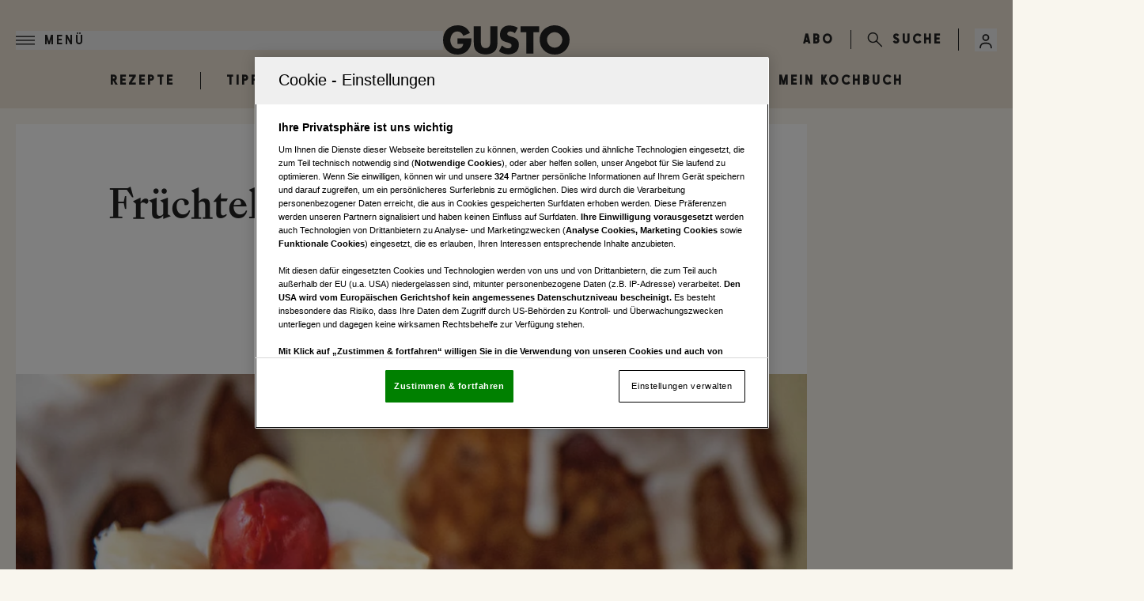

--- FILE ---
content_type: text/html; charset=utf-8
request_url: https://www.gusto.at/rezepte/fruechtekuechlein-vanilleglasur-11213672
body_size: 24530
content:
<!DOCTYPE html><html lang="de" class="scroll-smooth bg-primary text-black"><head><meta charSet="utf-8"/><meta name="viewport" content="width=device-width"/><link rel="preload" href="/assets/logos/gusto-logo.svg" as="image" fetchpriority="high"/><title>Früchteküchlein mit Vanilleglasur • Rezept</title><meta name="description" content="Von der GUSTO-Redaktion für Sie getestet: Früchteküchlein mit Vanilleglasur. Gelingt immer! Zutaten, Tipps und Tricks."/><meta name="twitter:url" content="/rezepte/fruechtekuechlein-vanilleglasur-11213672"/><meta name="twitter:title" content="Früchteküchlein mit Vanilleglasur • Rezept"/><meta name="twitter:description" content="Von der GUSTO-Redaktion für Sie getestet: Früchteküchlein mit Vanilleglasur. Gelingt immer! Zutaten, Tipps und Tricks."/><meta property="og:type" content="website"/><meta property="og:title" content="Früchteküchlein mit Vanilleglasur • Rezept"/><meta property="og:description" content="Von der GUSTO-Redaktion für Sie getestet: Früchteküchlein mit Vanilleglasur. Gelingt immer! Zutaten, Tipps und Tricks."/><meta property="og:site_name" content="GUSTO"/><meta property="og:url" content="/rezepte/fruechtekuechlein-vanilleglasur-11213672"/><meta property="og:image" content="https://files.fairu.app/a0730d01-dccd-4948-9c4e-45dabee640d3/Fru%CC%88chteku%CC%88chlein+mit+Vanilleglasur_62.jpg?width=1200&amp;height=630&amp;format=jpg"/><meta name="robots" content="index,follow,max-image-preview:large"/><meta name="application-name" content="GUSTO"/><meta name="apple-mobile-web-app-capable" content="yes"/><meta name="apple-mobile-web-app-status-bar-style" content="default"/><meta name="apple-mobile-web-app-title" content="GUSTO"/><meta name="format-detection" content="telephone=no"/><meta name="mobile-web-app-capable" content="yes"/><meta name="theme-color" content="#F9F6EE"/><link rel="shortcut icon" type="image/x-icon" href="/favicons/gusto_favicon_32x32.png"/><link rel="manifest" href="/manifest.json"/><link rel="apple-touch-icon" href="/favicons/gusto_favicon_180x180.png"/><link rel="apple-touch-icon" sizes="76x76" href="/favicons/gusto_favicon_76x76.png"/><link rel="apple-touch-icon" sizes="120x120" href="/favicons/gusto_favicon_120x120.png"/><link rel="apple-touch-icon" sizes="152x152" href="/favicons/gusto_favicon_152x152.png"/><link rel="preconnect" href="https://mw.vgn.at"/><link rel="preconnect" href="https://imgproxy.vgn.at"/><link rel="preconnect" href="https://img.vgn.at"/><meta name="authors" content="Charlotte Cerny"/><meta name="AssetId" content="9f4fdbfc-57e0-46d0-a015-9530ca546fd1"/><meta property="article:published_time" content="2019-11-12 14:53:38"/><meta property="article:creation_time" content="2019-11-12 14:53:38"/><link rel="preload" as="image" imageSrcSet="https://files.fairu.app/a0730d01-dccd-4948-9c4e-45dabee640d3/Fru%CC%88chteku%CC%88chlein+mit+Vanilleglasur_62.jpg?width=479&amp;height=331&amp;quality=90 479w, https://files.fairu.app/a0730d01-dccd-4948-9c4e-45dabee640d3/Fru%CC%88chteku%CC%88chlein+mit+Vanilleglasur_62.jpg?width=768&amp;height=531&amp;quality=90 768w, https://files.fairu.app/a0730d01-dccd-4948-9c4e-45dabee640d3/Fru%CC%88chteku%CC%88chlein+mit+Vanilleglasur_62.jpg?width=992&amp;height=686&amp;quality=90 992w, https://files.fairu.app/a0730d01-dccd-4948-9c4e-45dabee640d3/Fru%CC%88chteku%CC%88chlein+mit+Vanilleglasur_62.jpg?width=1280&amp;height=885&amp;quality=90 1280w, https://files.fairu.app/a0730d01-dccd-4948-9c4e-45dabee640d3/Fru%CC%88chteku%CC%88chlein+mit+Vanilleglasur_62.jpg?width=1920&amp;height=1327&amp;quality=90 1920w, https://files.fairu.app/a0730d01-dccd-4948-9c4e-45dabee640d3/Fru%CC%88chteku%CC%88chlein+mit+Vanilleglasur_62.jpg?width=2560&amp;height=1769&amp;quality=90 2560w" imageSizes="(min-width: 1020px) 820px, 100vw" fetchpriority="high"/><meta name="next-head-count" content="36"/><link rel="preload" href="/fonts/fontsSubset/source-serif-4/source-serif-4-bold-reduced.woff2" as="font" crossorigin="" type="font/woff2"/><link rel="preload" href="/fonts/fontsSubset/source-serif-4/source-serif-4-semibold-reduced.woff2" as="font" crossorigin="" type="font/woff2"/><link rel="preload" href="/fonts/fontsSubset/source-serif-4/source-serif-4-regular-reduced.woff2" as="font" crossorigin="" type="font/woff2"/><link rel="preload" href="/fonts/fontsSubset/source-serif-4/source-serif-4-italic-reduced.woff2" as="font" crossorigin="" type="font/woff2"/><link rel="preload" href="/fonts/fontsSubset/source-serif-4/source-serif-4-semibolditalic-reduced.woff2" as="font" crossorigin="" type="font/woff2"/><link rel="preload" href="/fonts/fontsSubset/sunlight-condensed-semi/sunlight-condensed-semi-bold-reduced.woff2" as="font" crossorigin="" type="font/woff2"/><link rel="preload" href="/fonts/fontsSubset/sawtoncircular/sawtoncircular-medium-webfont-reduced.woff2" as="font" crossorigin="" type="font/woff2"/><link data-next-font="size-adjust" rel="preconnect" href="/" crossorigin="anonymous"/><link rel="preload" href="/_next/static/css/329cb8079b24a4bd.css" as="style"/><link rel="stylesheet" href="/_next/static/css/329cb8079b24a4bd.css" data-n-g=""/><noscript data-n-css=""></noscript><script defer="" nomodule="" src="/_next/static/chunks/polyfills-42372ed130431b0a.js"></script><script defer="" src="/_next/static/chunks/5c0b189e-7c2178f630ab53de.js"></script><script defer="" src="/_next/static/chunks/9713-6e3da71388f96144.js"></script><script defer="" src="/_next/static/chunks/7343-f952b3f64b07856c.js"></script><script defer="" src="/_next/static/chunks/4641-1e1caca15c69baf4.js"></script><script defer="" src="/_next/static/chunks/9581-053a4ddebbe997ba.js"></script><script defer="" src="/_next/static/chunks/3482-8e50bf2aec6b87df.js"></script><script defer="" src="/_next/static/chunks/6417-99e58a932bf97183.js"></script><script defer="" src="/_next/static/chunks/6768.b246c7b972b99824.js"></script><script defer="" src="/_next/static/chunks/3673.0fdc9f55c9f572a5.js"></script><script src="/_next/static/chunks/webpack-25a93972057eeaea.js" defer=""></script><script src="/_next/static/chunks/framework-945b357d4a851f4b.js" defer=""></script><script src="/_next/static/chunks/main-1be0ddabf9145e48.js" defer=""></script><script src="/_next/static/chunks/pages/_app-e859b72487e41666.js" defer=""></script><script src="/_next/static/chunks/1344-83932b3e868e02ec.js" defer=""></script><script src="/_next/static/chunks/1664-097cf1773184f113.js" defer=""></script><script src="/_next/static/chunks/8165-71e181022d85c3f8.js" defer=""></script><script src="/_next/static/chunks/5683-a27f75fe00720cdf.js" defer=""></script><script src="/_next/static/chunks/2002-9ff2aeb150b9825a.js" defer=""></script><script src="/_next/static/chunks/5343-60376f3d037f52e6.js" defer=""></script><script src="/_next/static/chunks/5474-33e6e9d72b53b0f4.js" defer=""></script><script src="/_next/static/chunks/5458-ad1e861ed018cb29.js" defer=""></script><script src="/_next/static/chunks/pages/rezepte/%5Bslug%5D-af30587414432630.js" defer=""></script><script src="/_next/static/4ncbCLABfPnQYZ9QqJDqo/_buildManifest.js" defer=""></script><script src="/_next/static/4ncbCLABfPnQYZ9QqJDqo/_ssgManifest.js" defer=""></script></head><body class="!overflow-x-hidden"><div id="__next"><script id="adDefend"></script><div role="presentation" class="fixed inset-0 z-20 pointer-events-none transition-opacity duration-300 opacity-0"><div role="status" class="place-items-center w-full h-full text-black bg-primary min-h-0 grid"><svg class="origin-center animate-spin" width="24px" height="24px" viewBox="0 0 24 24" fill="none" xmlns="http://www.w3.org/2000/svg" data-testid="iconSpinner-01"><g><path d="M23 12C23 13.9561 22.4784 15.8768 21.4889 17.5642C20.4995 19.2516 19.078 20.6446 17.3709 21.5997C15.6638 22.5547 13.733 23.0374 11.7773 22.9977C9.82158 22.9581 7.91183 22.3978 6.24483 21.3743C4.57783 20.3509 3.21389 18.9015 2.29356 17.1754C1.37324 15.4494 0.929823 13.5091 1.00902 11.5546C1.08822 9.60015 1.68716 7.70214 2.74413 6.0562C3.80109 4.41026 5.27784 3.07594 7.02218 2.19076" stroke="currentColor" stroke-width="2"></path></g></svg></div></div><link rel="preconnect" href="https://cdn.cookielaw.org"/><link rel="preconnect" href="https://geolocation.onetrust.com"/><link rel="preconnect" href="https://www.googletagmanager.com/"/><noscript><iframe title="gtm-noscript" src="https://www.googletagmanager.com//ns.html?id=GTM-MV5S5QF" height="0" width="0" style="display:none;visibility:hidden"></iframe></noscript><link rel="preconnect" href="https://imagesrv.adition.com"/><div class="bg-primary"><header class="inset-x-0 sticky transition-all duration-200 top-0 left-0 right-0 z-50 bg-secondary-light"><div class="items-center justify-between py-2.5 pl-5 pr-2 md:pr-5 grid grid-cols-[1fr,auto,1fr] z-50 relative 3xl:max-w-none max-w-page-default md:pt-8"><div><div class="flex justify-start"><button class="flex items-center p-0 font-medium w-full h-full justify-start label-lg text-black" aria-label="Menü"><svg width="24" height="11" class="w-6 h-6 text-current" viewBox="0 0 24 11" fill="currentColor" xmlns="http://www.w3.org/2000/svg"><path d="M0 0H24V1.375H0V0Z" fill="currentColor"></path><path d="M0 4.8125H24V6.1875H0V4.8125Z" fill="currentColor"></path><path d="M0 9.625H24V11H0V9.625Z" fill="currentColor"></path></svg><span class="text-current uppercase pl-3 hidden md:inline-block">Menü</span></button></div></div><a href="/" class="headerLogo" title=""><div class="relative w-full h-full overflow-hidden"><img alt="Gusto Logo" draggable="false" loading="lazy" width="160" height="35" decoding="async" data-nimg="1" class="h-full object-contain" style="color:transparent;scale:1;object-position:50% 50%;transform-origin:50% 50%;background-size:cover;background-position:50% 50%;background-repeat:no-repeat;background-image:url(&quot;[data-uri]&quot;)" srcSet="/assets/logos/gusto-logo.svg?w=256&amp;q=90 1x, /assets/logos/gusto-logo.svg?w=384&amp;q=90 2x" src="/assets/logos/gusto-logo.svg?w=384&amp;q=90"/></div></a><div class="flex w-full items-center justify-end text-black"><div class="ml-4 gap-3 md:ml-0 md:flex"><a href="https://aboshop.gusto.at/" class="label-lg uppercase" title="">ABO</a></div><div class="mx-1 h-6 w-px justify-self-center bg-current md:mx-5 md:block"></div><a href="/suche" class="hidden justify-end items-center md:flex" title=""><svg width="20" height="21" viewBox="0 0 20 21" fill="none" xmlns="http://www.w3.org/2000/svg" class="size-5" data-testid="search-icon"><g><path d="M7.23999 14.9C3.35999 14.9 0.23999 11.78 0.23999 7.93998C0.23999 4.09998 3.35999 0.97998 7.19999 0.97998C11.04 0.97998 14.16 4.09998 14.16 7.93998C14.2 11.78 11.08 14.9 7.23999 14.9ZM7.23999 2.49998C4.23999 2.49998 1.79999 4.93998 1.79999 7.93998C1.79999 10.94 4.23999 13.38 7.23999 13.38C10.24 13.38 12.64 10.9 12.64 7.93998C12.64 4.97998 10.2 2.49998 7.23999 2.49998Z" fill="currentColor"></path><path d="M18.84 20.2999C18.64 20.2999 18.44 20.2199 18.28 20.0599L11.04 12.8599C10.72 12.5399 10.72 12.0599 11.04 11.7799C11.36 11.4999 11.84 11.4599 12.12 11.7799L19.36 19.0199C19.68 19.3399 19.68 19.8199 19.36 20.0999C19.24 20.2199 19.04 20.2999 18.84 20.2999Z" fill="currentColor"></path></g></svg><span class="label-lg hidden pl-3 md:inline-block">Suche</span></a><div class="ml-5 hidden h-7 w-px bg-current md:block"></div><div class="group relative inline-block outline-none"><button type="button" aria-haspopup="menu" aria-label="Anmelde-Menü öffnen" id="profile-menu-button" class="ml-1 md:ml-5"><svg class="flex-shrink-0 inline-block w-7 h-7 text-black" width="24" height="24" viewBox="0 0 24 24" fill="none" xmlns="http://www.w3.org/2000/svg"><circle cx="12" cy="9" r="3" stroke="currentColor" stroke-width="1.5"></circle><path d="M17.9691 20C17.81 17.1085 16.9247 15 11.9999 15C7.07521 15 6.18991 17.1085 6.03076 20" stroke="currentColor" stroke-width="1.5" stroke-linecap="round"></path></svg></button><div tabindex="0" class="invisible absolute bottom-auto end-0 top-full z-10 origin-top scale-95 pt-2 opacity-0 transition duration-100 ease-out group-hover:visible group-hover:scale-100 group-hover:opacity-100"><div class="mt-0.5 w-full overflow-hidden border border-black bg-white px-3 py-2 text-black md:w-60"><svg class="origin-center animate-spin mx-auto" width="24px" height="24px" viewBox="0 0 24 24" fill="none" xmlns="http://www.w3.org/2000/svg" data-testid="iconSpinner-01"><g><path d="M23 12C23 13.9561 22.4784 15.8768 21.4889 17.5642C20.4995 19.2516 19.078 20.6446 17.3709 21.5997C15.6638 22.5547 13.733 23.0374 11.7773 22.9977C9.82158 22.9581 7.91183 22.3978 6.24483 21.3743C4.57783 20.3509 3.21389 18.9015 2.29356 17.1754C1.37324 15.4494 0.929823 13.5091 1.00902 11.5546C1.08822 9.60015 1.68716 7.70214 2.74413 6.0562C3.80109 4.41026 5.27784 3.07594 7.02218 2.19076" stroke="currentColor" stroke-width="2"></path></g></svg></div></div></div></div></div><div class="bg-none w-auto max-w-[1244px] 3xl:max-w-full absolute -top-0.5 -bottom-0.5 -left-0.5 -right-0.5 overflow-hidden hidden" aria-hidden="true"><div class="h-full bg-black header-progress" style="width:0%"></div></div></header><div class="relative w-full"><nav class="overflow-x-scroll w-full flex flex-nowrap items-center m-auto flex-shrink-0 relative border-inner gap-4 sm:overflow-x-scroll lg:overflow-visible pb-6 pt-3 bg-secondary-light justify-start" aria-label="Navigation"><ul class="flex flex-shrink-0 items-center max-w-page-default 3xl:m-auto min-w-full md:min-w-0 md:w-full justify-center m-0"><li class="select-none bg-transparent shadow-none label-lg uppercase group border-r last:border-none px-8 headerNavigation"><a href="/suche" target="" rel="" class="group-hover:text-gray transition-colors duration-300 text-black" title="">Rezepte</a></li><li class="select-none bg-transparent shadow-none label-lg uppercase group border-r last:border-none px-8 headerNavigation"><a href="/tipps" target="" rel="" class="group-hover:text-gray transition-colors duration-300 text-black" title="">Tipps &amp; Tricks</a></li><li class="select-none bg-transparent shadow-none label-lg uppercase group border-r last:border-none px-8 headerNavigation"><a href="/neues" target="" rel="" class="group-hover:text-gray transition-colors duration-300 text-black" title="">Neues</a></li><li class="select-none bg-transparent shadow-none label-lg uppercase group border-r last:border-none px-8 headerNavigation"><a href="/gewinnspiele" target="" rel="" class="group-hover:text-gray transition-colors duration-300 text-black" title="">Gewinnspiele</a></li><li class="select-none bg-transparent shadow-none label-lg uppercase group border-r last:border-none px-8 headerNavigation"><a href="/ausgaben" target="" rel="" class="group-hover:text-gray transition-colors duration-300 text-black" title="">Magazin</a></li><li class="select-none bg-transparent shadow-none label-lg uppercase group border-r last:border-none px-8 headerNavigation"><a href="/kochbuch" target="" rel="" class="group-hover:text-gray transition-colors duration-300 text-black" title="">Mein Kochbuch</a></li></ul></nav></div><div class="relative"><div class="bg-primary"><style>
          #header_mobile_cad:not(.ad-yoc) div, #header_mobile_cad:not(.ad-yoc) div iframe {
            max-width: 100% !important;
            z-index: 0 !important;
          }
          #header_mobile_cad:empty {
            margin: 0;
            padding: 0;
          }
        </style><section class="hidden lg:grid px-5 pb-5 place-items-center m-auto overflow-hidden w-[960px] relative text-center text-white" id="header_mobile_cad" title="Werbeplatz header_mobile_cad"><section class="pointer-events-none absolute top-[-300px] h-[400px] w-full lg:top-[-700px] lg:h-[1000px]" id="adition-tag-trigger-header_mobile_cad" title="Werbeplatz-Trigger header_mobile_cad"></section><div class="hidden size-full only-of-type:block"></div></section><style>
          #top_mobile:not(.ad-yoc) div, #top_mobile:not(.ad-yoc) div iframe {
            max-width: 100% !important;
            z-index: 0 !important;
          }
          #top_mobile:empty {
            margin: 0;
            padding: 0;
          }
        </style><section class="grid lg:hidden px-5 py-5 place-items-center overflow-hidden relative text-center text-white" id="top_mobile" title="Werbeplatz top_mobile"><section class="pointer-events-none absolute top-[-300px] h-[400px] w-full lg:top-[-700px] lg:h-[1000px]" id="adition-tag-trigger-top_mobile" title="Werbeplatz-Trigger top_mobile"></section><div class="hidden size-full only-of-type:block"></div></section></div><div class="sticky top-20 z-10 h-0 xl:grid xl:grid-cols-[minmax(auto,1280px),1fr] 3xl:grid-cols-[1fr,minmax(auto,1280px),1fr]"><div class="ml-4 hidden 3xl:block"><style>
          #Left1:not(.ad-yoc) div, #Left1:not(.ad-yoc) div iframe {
            position: relative !important;
            z-index: 0 !important;
          }
          #Left1:empty {
            margin: 0;
            padding: 0;
          }
        </style><section class="mt-5 z-10 top-20 hidden 3xl:block sticky max-w-[300px] h-fit ml-auto relative text-center text-white" id="Left1" title="Werbeplatz Left1"><section class="pointer-events-none absolute top-[-300px] h-[400px] w-full lg:top-[-700px] lg:h-[1000px]" id="adition-tag-trigger-Left1" title="Werbeplatz-Trigger Left1"></section><div class="hidden size-full only-of-type:block"></div></section></div><div class="pointer-events-none w-full"></div><div class="mr-4 max-h-fit"><style>
          #Right1:not(.ad-yoc) div, #Right1:not(.ad-yoc) div iframe {
            position: relative !important;
            z-index: 0 !important;
          }
          #Right1:empty {
            margin: 0;
            padding: 0;
          }
        </style><section class="mt-5 top-20 hidden 2xl:block sticky max-w-[300px] h-fit mr-auto relative text-center text-white" id="Right1" title="Werbeplatz Right1"><section class="pointer-events-none absolute top-[-300px] h-[400px] w-full lg:top-[-700px] lg:h-[1000px]" id="adition-tag-trigger-Right1" title="Werbeplatz-Trigger Right1"></section><div class="hidden size-full only-of-type:block"></div></section></div></div><main class="text-pretty"><div class="hidden print:block print:bg-white print:p-8"><div class="print:mb-6 print:flex print:items-start print:justify-between"><div class="print:flex print:items-center"><img alt="Gusto Logo" fetchpriority="high" width="160" height="35" decoding="async" data-nimg="1" class="print:block print:h-9 print:object-contain" style="color:transparent" src="/assets/logos/gusto-logo.svg"/></div><div class="print:text-right print:text-xs print:text-black"><div class="print:text-xs">www.gusto.at</div></div></div><div class="print:mb-4 print:border-b-2 print:border-black print:pb-2"><h1 class="print:text-xl print:font-bold">Früchteküchlein mit Vanilleglasur</h1><div class="print:mt-2 print:flex print:gap-8 print:text-xs"><span>⏱ <!-- -->60<!-- --> Min.</span><span>📊 <!-- -->leicht</span><span>🍽 <!-- -->12<!-- --> <!-- -->Portionen</span></div></div><div class="print:grid print:grid-cols-2 print:gap-8"><div><div class="print:mb-4"><figure role="group" class="relative"><div class=""><div class="relative"><div class="relative w-full h-full overflow-hidden"><img alt="" title="" draggable="false" fetchpriority="high" width="1230" height="850" decoding="async" data-nimg="1" class="h-full object-contain cursor-pointer" style="color:transparent;scale:1;object-position:50% 50%;transform-origin:50% 50%;object-fit:cover;background-size:cover;background-position:50% 50%;background-repeat:no-repeat;background-image:url(&quot;[data-uri]&quot;)" sizes="(min-width: 1020px) 820px, 100vw" srcSet="https://files.fairu.app/a0730d01-dccd-4948-9c4e-45dabee640d3/Fru%CC%88chteku%CC%88chlein+mit+Vanilleglasur_62.jpg?width=479&amp;height=331&amp;quality=90 479w, https://files.fairu.app/a0730d01-dccd-4948-9c4e-45dabee640d3/Fru%CC%88chteku%CC%88chlein+mit+Vanilleglasur_62.jpg?width=768&amp;height=531&amp;quality=90 768w, https://files.fairu.app/a0730d01-dccd-4948-9c4e-45dabee640d3/Fru%CC%88chteku%CC%88chlein+mit+Vanilleglasur_62.jpg?width=992&amp;height=686&amp;quality=90 992w, https://files.fairu.app/a0730d01-dccd-4948-9c4e-45dabee640d3/Fru%CC%88chteku%CC%88chlein+mit+Vanilleglasur_62.jpg?width=1280&amp;height=885&amp;quality=90 1280w, https://files.fairu.app/a0730d01-dccd-4948-9c4e-45dabee640d3/Fru%CC%88chteku%CC%88chlein+mit+Vanilleglasur_62.jpg?width=1920&amp;height=1327&amp;quality=90 1920w, https://files.fairu.app/a0730d01-dccd-4948-9c4e-45dabee640d3/Fru%CC%88chteku%CC%88chlein+mit+Vanilleglasur_62.jpg?width=2560&amp;height=1769&amp;quality=90 2560w" src="https://files.fairu.app/a0730d01-dccd-4948-9c4e-45dabee640d3/Fru%CC%88chteku%CC%88chlein+mit+Vanilleglasur_62.jpg?width=2560&amp;height=1769&amp;quality=90"/></div></div><figcaption class="hidden"></figcaption></div></figure></div><h2 class="print:mb-3 print:text-base print:font-bold">Zutaten</h2><div class="print:mb-4"><h3 class="print:mb-1 print:text-xs print:font-semibold">Zutaten</h3><ul class="print:list-none print:pl-0"><li class="print:mb-0.5 print:text-xs"><strong>200</strong><span> <!-- -->g</span><span> <!-- -->glattes Mehl</span></li><li class="print:mb-0.5 print:text-xs"><strong>1</strong><span> <!-- -->TL</span><span> <!-- -->Natron</span></li><li class="print:mb-0.5 print:text-xs"><strong>1</strong><span> <!-- -->Prisen</span><span> <!-- -->Muskat</span></li><li class="print:mb-0.5 print:text-xs"><strong>0.5</strong><span> <!-- -->TL</span><span> <!-- -->Zimt</span></li><li class="print:mb-0.5 print:text-xs"><strong>0.5</strong><span> <!-- -->TL</span><span> <!-- -->Ingwer</span> (gemahlen)</li><li class="print:mb-0.5 print:text-xs"><strong>1</strong><span> <!-- -->Prisen</span><span> <!-- -->Nelkenpulver</span></li><li class="print:mb-0.5 print:text-xs"><strong>300</strong><span> <!-- -->g</span><span> <!-- -->getrocknete Früchte</span> (Rosinen, kandierte Kirschen, Marillen, Orangeat)</li><li class="print:mb-0.5 print:text-xs"><strong>240</strong><span> <!-- -->ml</span><span> <!-- -->Buttermilch</span></li><li class="print:mb-0.5 print:text-xs"><strong>115</strong><span> <!-- -->g</span><span> <!-- -->Butter</span> (zerlassen)</li><li class="print:mb-0.5 print:text-xs"><strong>150</strong><span> <!-- -->g</span><span> <!-- -->brauner Zucker</span></li></ul></div><div class="print:mb-4"><h3 class="print:mb-1 print:text-xs print:font-semibold">Glasur</h3><ul class="print:list-none print:pl-0"><li class="print:mb-0.5 print:text-xs"><strong>200</strong><span> <!-- -->g</span><span> <!-- -->Staubzucker</span></li><li class="print:mb-0.5 print:text-xs"><strong>3</strong><span> <!-- -->TL</span><span> <!-- -->Milch</span></li><li class="print:mb-0.5 print:text-xs"><strong></strong><span> </span><span> <!-- -->Mark aus 1 Vanilleschote</span></li></ul></div><div class="print:mb-4"><h3 class="print:mb-1 print:text-xs print:font-semibold">Deko</h3><ul class="print:list-none print:pl-0"><li class="print:mb-0.5 print:text-xs"><strong>30</strong><span> </span><span> <!-- -->Kandierte Kirschen</span></li><li class="print:mb-0.5 print:text-xs"><strong>50</strong><span> <!-- -->g</span><span> <!-- -->geschälte Mandeln</span></li></ul></div><div class="print:mb-4"><h3 class="print:mb-1 print:text-xs print:font-semibold">Weiters</h3><ul class="print:list-none print:pl-0"><li class="print:mb-0.5 print:text-xs"><strong></strong><span> </span><span> <!-- -->Butter</span></li></ul></div></div><div><h2 class="print:mb-3 print:text-base print:font-bold">Zubereitung</h2><div class="print:text-xs"><div class="print:mb-3"><h3 class="print:mb-1 print:mt-2 print:text-xs print:font-semibold">Zubereitung</h3><div class="print:mb-2 print:pl-0">Rohr auf 180°C vorheizen. Muffinblech mit Butter ausstreichen.</div></div><div class="print:mb-3"><div class="print:mb-2 print:pl-0">Mehl, Natron, Muskat, Zimt, Ingwer und Nelkenpulver vermischen. Trockenfrüchte untermengen. Buttermilch, Butter und Zucker verrühren und zu den trockenen Zutaten leeren. Alles verrühren. Masse in die Muffinmulden füllen. Im Rohr (mittlere Schiene / Gitterrost) ca. 25 Minuten backen. Herausnehmen und auskühlen lassen.</div></div><div class="print:mb-3"><div class="print:mb-2 print:pl-0">Für die Glasur Zucker, Milch und Vanillemark verrühren. Küchlein damit beträufeln. Mit kandierten Kirschen und Mandeln verzieren.</div></div></div></div></div><div class="print:mt-8 print:border-t print:pt-3 print:text-center print:text-xs print:text-black"><span class="print:text-xs">© GUSTO.at</span></div></div><div class="print:hidden"><link rel="preconnect" href="https://script-at.iocnt.net"/><link rel="preconnect" href="https://data-8d9711db79.gusto.at"/><link rel="preload" href="https://data-8d9711db79.gusto.at/iomm/latest/manager/base/es6/bundle.js" as="script" id="IOMmBundle" crossorigin=""/><link rel="preload" href="https://data-8d9711db79.gusto.at/iomm/latest/bootstrap/loader.js" as="script" crossorigin=""/><div class="relative"><div class="mx-5 max-w-content-default bg-white 3xl:mx-auto"><div class="grid w-full min-w-0 max-w-content-default border-b border-gray-light"><div class="py-12 sm:px-10 md:pb-12 md:pt-16"><div class="relative"><h1 class="heading-1 pb-4 text-center text-3xl leading-normal md:text-5xl md:leading-normal">Früchteküchlein mit Vanilleglasur</h1></div><div class="justify-center gap-y-4 text-white min-h-16 py-3.5 items-center content-center flex flex-wrap overflow-hidden gap-x-4 px-0"><div class="flex gap-2 items-center"><div class="grid md:flex flex-col gap-x-2 items-center content-center justify-center"><div class="label-sm md:leading-7 text-black">Gesamt</div><div class="flex gap-1 text-black items-center justify-center"><svg class="w-4 h-4" width="17" height="16" viewBox="0 0 17 16" fill="none" xmlns="http://www.w3.org/2000/svg"><path d="M8.5 14.667C11.8137 14.667 14.5 11.9807 14.5 8.66699C14.5 5.35328 11.8137 2.66699 8.5 2.66699C5.18629 2.66699 2.5 5.35328 2.5 8.66699C2.5 11.9807 5.18629 14.667 8.5 14.667Z" stroke="#232323"></path><path d="M8.49967 6.00065V8.66732L10.1663 10.334M2.83301 3.00065L5.49967 1.33398M14.1663 3.00065L11.4997 1.33398" stroke="#232323" stroke-linecap="round" stroke-linejoin="round"></path></svg><div class=""><span class="body-sm md:leading-7">60 Min.</span></div></div></div></div><div class="flex gap-2 items-center"><div class="grid md:flex flex-col gap-x-2 items-center content-center justify-center"><div class="label-sm md:leading-7 text-black">Schwierigkeit</div><div class="flex gap-1 text-black items-center justify-center"><svg class="w-4 h-4" width="17" height="16" viewBox="0 0 17 16" fill="none" xmlns="http://www.w3.org/2000/svg"><rect x="12" y="2.5" width="3" height="10" fill="transparent" stroke="#232323"></rect><rect x="7" y="5.5" width="3" height="7" fill="transparent" stroke="#232323"></rect><rect x="2" y="8.5" width="3" height="4" fill="#232323" stroke="#232323"></rect></svg><div class=""><span class="body-sm md:leading-7">leicht</span></div></div></div></div></div><div class="flex justify-center print:hidden"><button class="flex size-8 items-center justify-center border border-black transition-colors duration-200 hover:bg-primary disabled:opacity-50" title="Zu Favoriten hinzufügen" aria-label="Zu Favoriten hinzufügen"><svg class="transition-colors duration-200" width="16" height="17" viewBox="0 0 16 17" fill="none" xmlns="http://www.w3.org/2000/svg"><path d="M2.5 2L13.5 2V14.4461L8.37952 10.2644C8.15866 10.084 7.84134 10.084 7.62048 10.2644L2.5 14.4461V2Z" fill="white" stroke="#232323"></path></svg></button><button class="mx-2 flex size-8 items-center justify-center border border-black hover:bg-primary" title="Rezept drucken" aria-label="Rezept drucken"><svg width="16" height="17" viewBox="0 0 16 17" fill="none" xmlns="http://www.w3.org/2000/svg"><path d="M3.8 12.14C3.8 11.3559 3.8 10.9639 3.95259 10.6644C4.08681 10.401 4.30099 10.1868 4.56441 10.0526C4.86389 9.9 5.25593 9.9 6.04 9.9H9.96C10.7441 9.9 11.1361 9.9 11.4356 10.0526C11.699 10.1868 11.9132 10.401 12.0474 10.6644C12.2 10.9639 12.2 11.3559 12.2 12.14V13.26C12.2 14.0441 12.2 14.4361 12.0474 14.7356C11.9132 14.999 11.699 15.2132 11.4356 15.3474C11.1361 15.5 10.7441 15.5 9.96 15.5H6.04C5.25593 15.5 4.86389 15.5 4.56441 15.3474C4.30099 15.2132 4.08681 14.999 3.95259 14.7356C3.8 14.4361 3.8 14.0441 3.8 13.26V12.14Z" fill="white"></path><path d="M12.2 5V3.74C12.2 2.95593 12.2 2.56389 12.0474 2.26441C11.9132 2.00099 11.699 1.78681 11.4356 1.65259C11.1361 1.5 10.7441 1.5 9.96 1.5H6.04C5.25593 1.5 4.86389 1.5 4.56441 1.65259C4.30099 1.78681 4.08681 2.00099 3.95259 2.26441C3.8 2.56389 3.8 2.95593 3.8 3.74V5M3.8 12.7C3.14902 12.7 2.82353 12.7 2.55648 12.6284C1.83179 12.4343 1.26574 11.8682 1.07156 11.1435C1 10.8765 1 10.551 1 9.9V8.36C1 7.18389 1 6.59583 1.22889 6.14662C1.43022 5.75148 1.75148 5.43022 2.14662 5.22889C2.59583 5 3.18389 5 4.36 5H11.64C12.8161 5 13.4042 5 13.8534 5.22889C14.2485 5.43022 14.5698 5.75148 14.7711 6.14662C15 6.59583 15 7.18389 15 8.36V9.9C15 10.551 15 10.8765 14.9284 11.1435C14.7343 11.8682 14.1682 12.4343 13.4435 12.6284C13.1765 12.7 12.851 12.7 12.2 12.7M10.1 7.45H12.2M6.04 15.5H9.96C10.7441 15.5 11.1361 15.5 11.4356 15.3474C11.699 15.2132 11.9132 14.999 12.0474 14.7356C12.2 14.4361 12.2 14.0441 12.2 13.26V12.14C12.2 11.3559 12.2 10.9639 12.0474 10.6644C11.9132 10.401 11.699 10.1868 11.4356 10.0526C11.1361 9.9 10.7441 9.9 9.96 9.9H6.04C5.25593 9.9 4.86389 9.9 4.56441 10.0526C4.30099 10.1868 4.08681 10.401 3.95259 10.6644C3.8 10.9639 3.8 11.3559 3.8 12.14V13.26C3.8 14.0441 3.8 14.4361 3.95259 14.7356C4.08681 14.999 4.30099 15.2132 4.56441 15.3474C4.86389 15.5 5.25593 15.5 6.04 15.5Z" stroke="black" stroke-linecap="round" stroke-linejoin="round"></path></svg></button><button class="flex size-8 items-center justify-center border border-black hover:bg-primary" aria-label="Rezept teilen"><svg width="16" height="17" viewBox="0 0 16 17" fill="none" xmlns="http://www.w3.org/2000/svg"><g clip-path="url(#clip0_913_8244)"><path d="M14.6619 8.9332C14.8493 8.78396 14.9431 8.70935 14.9774 8.62055C15.0075 8.54262 15.0075 8.45738 14.9774 8.37944C14.9431 8.29065 14.8493 8.21604 14.6619 8.0668L8.15725 2.88859C7.83456 2.6317 7.67321 2.50326 7.53661 2.50011C7.41789 2.49737 7.3045 2.54582 7.22947 2.63131C7.14315 2.72969 7.14314 2.92705 7.14314 3.32179V6.38512C5.50394 6.65147 4.00369 7.42291 2.88879 8.58121C1.67331 9.84402 1.00095 11.4782 1 13.1721V13.6086C1.80578 12.707 2.81185 11.9779 3.94929 11.4711C4.95211 11.0243 6.03616 10.7596 7.14314 10.6899V13.6782C7.14314 14.0729 7.14315 14.2703 7.22947 14.3687C7.3045 14.4542 7.41789 14.5026 7.53661 14.4999C7.67321 14.4967 7.83456 14.3683 8.15725 14.1114L14.6619 8.9332Z" fill="white" stroke="black" stroke-linecap="round" stroke-linejoin="round"></path></g><defs><clipPath id="clip0_913_8244"><rect width="16" height="16" fill="white" transform="translate(0 0.5)"></rect></clipPath></defs></svg></button></div></div><figure class="relative aspect-video w-full" aria-labelledby="cover-image-label"><figure role="group" class="relative object-contain w-full h-full"><div class=""><div class="relative"><div class="relative w-full h-full overflow-hidden"><img alt="Artikelbild" title="&amp;copy; GUSTO / Nadine Poncioni" draggable="false" fetchpriority="high" width="1230" height="850" decoding="async" data-nimg="1" class="h-full object-contain cursor-pointer" style="color:transparent;scale:1;object-position:50% 50%;transform-origin:50% 50%;object-fit:cover;background-size:cover;background-position:50% 50%;background-repeat:no-repeat;background-image:url(&quot;[data-uri]&quot;)" sizes="(min-width: 1020px) 820px, 100vw" srcSet="https://files.fairu.app/a0730d01-dccd-4948-9c4e-45dabee640d3/Fru%CC%88chteku%CC%88chlein+mit+Vanilleglasur_62.jpg?width=479&amp;height=331&amp;quality=90 479w, https://files.fairu.app/a0730d01-dccd-4948-9c4e-45dabee640d3/Fru%CC%88chteku%CC%88chlein+mit+Vanilleglasur_62.jpg?width=768&amp;height=531&amp;quality=90 768w, https://files.fairu.app/a0730d01-dccd-4948-9c4e-45dabee640d3/Fru%CC%88chteku%CC%88chlein+mit+Vanilleglasur_62.jpg?width=992&amp;height=686&amp;quality=90 992w, https://files.fairu.app/a0730d01-dccd-4948-9c4e-45dabee640d3/Fru%CC%88chteku%CC%88chlein+mit+Vanilleglasur_62.jpg?width=1280&amp;height=885&amp;quality=90 1280w, https://files.fairu.app/a0730d01-dccd-4948-9c4e-45dabee640d3/Fru%CC%88chteku%CC%88chlein+mit+Vanilleglasur_62.jpg?width=1920&amp;height=1327&amp;quality=90 1920w, https://files.fairu.app/a0730d01-dccd-4948-9c4e-45dabee640d3/Fru%CC%88chteku%CC%88chlein+mit+Vanilleglasur_62.jpg?width=2560&amp;height=1769&amp;quality=90 2560w" src="https://files.fairu.app/a0730d01-dccd-4948-9c4e-45dabee640d3/Fru%CC%88chteku%CC%88chlein+mit+Vanilleglasur_62.jpg?width=2560&amp;height=1769&amp;quality=90"/></div></div><figcaption class="prose w-full px-3 py-2 max-w-full"><span class=""> © <span>GUSTO / Nadine Poncioni</span></span></figcaption></div></figure></figure></div></div><div class="relative mx-5 max-w-content-default bg-white px-8 md:px-16 3xl:mx-auto"><div id="cover-image-label" class="pt-1 text-right"><span class="mx-1 text-xs text-black/70">©</span><span class="prose-mobile-xs inline text-black/70 md:prose-xs [&amp;&gt;p]:inline">GUSTO / Nadine Poncioni</span></div><div class="flex items-center pt-4"><span class="label-base pr-5">Rezept von</span><a href="/autoren/charlotte-cerny" class="relative inline-flex gap-2 items-center group cursor-pointer" title=""><div class="overflow-hidden relative size-6 md:size-10 rounded-full border border-secondary-light grid items-end group-hover:border-black transition-colors duration-200"><div class="relative w-full h-full overflow-hidden"><img alt="Bild von Charlotte Cerny" draggable="false" loading="lazy" decoding="async" data-nimg="fill" class="object-cover w-full h-full" style="position:absolute;height:100%;width:100%;left:0;top:0;right:0;bottom:0;object-fit:cover;object-position:50% 50%;color:transparent;scale:1;transform-origin:50% 50%;background-size:cover;background-position:50% 50%;background-repeat:no-repeat;background-image:url(&quot;[data-uri]&quot;)" sizes="128px" srcSet="https://files.fairu.app/9fda2b53-a750-4ec2-b97b-5b77b14dcd2c/Bildschirmfoto+2025-09-11+um+14.28.40.png?width=16&amp;quality=90 16w, https://files.fairu.app/9fda2b53-a750-4ec2-b97b-5b77b14dcd2c/Bildschirmfoto+2025-09-11+um+14.28.40.png?width=32&amp;quality=90 32w, https://files.fairu.app/9fda2b53-a750-4ec2-b97b-5b77b14dcd2c/Bildschirmfoto+2025-09-11+um+14.28.40.png?width=48&amp;quality=90 48w, https://files.fairu.app/9fda2b53-a750-4ec2-b97b-5b77b14dcd2c/Bildschirmfoto+2025-09-11+um+14.28.40.png?width=64&amp;quality=90 64w, https://files.fairu.app/9fda2b53-a750-4ec2-b97b-5b77b14dcd2c/Bildschirmfoto+2025-09-11+um+14.28.40.png?width=96&amp;quality=90 96w, https://files.fairu.app/9fda2b53-a750-4ec2-b97b-5b77b14dcd2c/Bildschirmfoto+2025-09-11+um+14.28.40.png?width=128&amp;quality=90 128w, https://files.fairu.app/9fda2b53-a750-4ec2-b97b-5b77b14dcd2c/Bildschirmfoto+2025-09-11+um+14.28.40.png?width=256&amp;quality=90 256w, https://files.fairu.app/9fda2b53-a750-4ec2-b97b-5b77b14dcd2c/Bildschirmfoto+2025-09-11+um+14.28.40.png?width=384&amp;quality=90 384w, https://files.fairu.app/9fda2b53-a750-4ec2-b97b-5b77b14dcd2c/Bildschirmfoto+2025-09-11+um+14.28.40.png?width=479&amp;quality=90 479w, https://files.fairu.app/9fda2b53-a750-4ec2-b97b-5b77b14dcd2c/Bildschirmfoto+2025-09-11+um+14.28.40.png?width=768&amp;quality=90 768w, https://files.fairu.app/9fda2b53-a750-4ec2-b97b-5b77b14dcd2c/Bildschirmfoto+2025-09-11+um+14.28.40.png?width=992&amp;quality=90 992w, https://files.fairu.app/9fda2b53-a750-4ec2-b97b-5b77b14dcd2c/Bildschirmfoto+2025-09-11+um+14.28.40.png?width=1280&amp;quality=90 1280w, https://files.fairu.app/9fda2b53-a750-4ec2-b97b-5b77b14dcd2c/Bildschirmfoto+2025-09-11+um+14.28.40.png?width=1920&amp;quality=90 1920w, https://files.fairu.app/9fda2b53-a750-4ec2-b97b-5b77b14dcd2c/Bildschirmfoto+2025-09-11+um+14.28.40.png?width=2560&amp;quality=90 2560w" src="https://files.fairu.app/9fda2b53-a750-4ec2-b97b-5b77b14dcd2c/Bildschirmfoto+2025-09-11+um+14.28.40.png?width=2560&amp;quality=90"/></div></div><div class=""><div class=""><p class="body-base underline decoration-transparent group-hover:decoration-black transition-colors duration-200">Charlotte Cerny</p></div></div></a></div><div class="pointer-events-none absolute inset-0 mt-4 grid max-w-content-default justify-center 3xl:mx-auto"><div class="pointer-events-auto sticky bottom-0 top-[85vh] z-10 -mb-10 flex h-16 w-80 items-center justify-between border border-black bg-white p-2 font-special-alternative print:hidden"><a href="#ingredients" draggable="false" class="label-base flex h-full flex-1 cursor-pointer items-center justify-center bg-primary text-black">Zutaten</a><a href="#preparation" draggable="false" class="label-base flex h-full flex-1 cursor-pointer items-center justify-center text-black/70">Zubereitung</a></div></div><div class="m-auto w-full min-w-0 max-w-content-default pt-16"><section id="ingredients" class="mb-0 scroll-mt-[12vh]"><div class="flex justify-between border-b py-1"><h2 class="heading-2 mb-0 py-1">Zutaten</h2><div class="body-sm flex select-none items-center px-2 pl-3"><button class="relative size-4 rounded-full border border-black" aria-label="Portionenanzahl verringern"><svg class="w-3 h-3 stroke-black stroke-2 absolute top-1/2 left-1/2 -translate-x-1/2 -translate-y-1/2" width="18" height="18" viewBox="0 0 18 18" fill="none" xmlns="http://www.w3.org/2000/svg"><line x1="3" y1="8.5" x2="15" y2="8.5"></line></svg></button><span class="inline-block min-w-7 text-center">12</span><button class="relative size-4 rounded-full border border-black" aria-label="Portionenanzahl erhöhen"><svg class="w-3 h-3 stroke-current stroke-2 absolute top-1/2 left-1/2 -translate-x-1/2 -translate-y-1/2" width="18" height="18" viewBox="0 0 18 18" fill="none" xmlns="http://www.w3.org/2000/svg"><line x1="3" y1="8.5" x2="15" y2="8.5"></line><line x1="9.5" y1="3" x2="9.5" y2="15"></line></svg></button><span class="pl-1">Stück</span></div></div><div class=""><div class="mt-6"><table class="text-left min-w-full table-auto mb-8"><tbody class=""><tr><td class="border-t border-gray-light py-2 body-base w-1/2">200<!-- --> <!-- -->g</td><td class="border-t border-gray-light py-2 body-base w-1/2">glattes Mehl</td></tr><tr><td class="border-t border-gray-light py-2 body-base w-1/2">1<!-- --> <!-- -->TL</td><td class="border-t border-gray-light py-2 body-base w-1/2">Natron</td></tr><tr><td class="border-t border-gray-light py-2 body-base w-1/2">1<!-- --> <!-- -->Prisen</td><td class="border-t border-gray-light py-2 body-base w-1/2">Muskat</td></tr><tr><td class="border-t border-gray-light py-2 body-base w-1/2">0.5<!-- --> <!-- -->TL</td><td class="border-t border-gray-light py-2 body-base w-1/2">Zimt</td></tr><tr><td class="border-t border-gray-light py-2 body-base w-1/2">0.5<!-- --> <!-- -->TL</td><td class="border-t border-gray-light py-2 body-base w-1/2">Ingwer<!-- --> (gemahlen)</td></tr><tr><td class="border-t border-gray-light py-2 body-base w-1/2">1<!-- --> <!-- -->Prisen</td><td class="border-t border-gray-light py-2 body-base w-1/2">Nelkenpulver</td></tr><tr><td class="border-t border-gray-light py-2 body-base w-1/2">300<!-- --> <!-- -->g</td><td class="border-t border-gray-light py-2 body-base w-1/2">getrocknete Früchte<!-- --> (Rosinen, kandierte Kirschen, Marillen, Orangeat)</td></tr><tr><td class="border-t border-gray-light py-2 body-base w-1/2">240<!-- --> <!-- -->ml</td><td class="border-t border-gray-light py-2 body-base w-1/2">Buttermilch</td></tr><tr><td class="border-t border-gray-light py-2 body-base w-1/2">115<!-- --> <!-- -->g</td><td class="border-t border-gray-light py-2 body-base w-1/2">Butter<!-- --> (zerlassen)</td></tr><tr><td class="border-t border-gray-light py-2 body-base w-1/2">150<!-- --> <!-- -->g</td><td class="border-t border-gray-light py-2 body-base w-1/2">brauner Zucker</td></tr></tbody></table></div><div class="mt-6"><h3 class="heading-3 mb-2">Glasur</h3><table class="text-left min-w-full table-auto mb-8"><tbody class=""><tr><td class="border-t border-gray-light py-2 body-base w-1/2">200<!-- --> <!-- -->g</td><td class="border-t border-gray-light py-2 body-base w-1/2">Staubzucker</td></tr><tr><td class="border-t border-gray-light py-2 body-base w-1/2">3<!-- --> <!-- -->TL</td><td class="border-t border-gray-light py-2 body-base w-1/2">Milch</td></tr><tr><td class="border-t border-gray-light py-2 body-base w-1/2"> </td><td class="border-t border-gray-light py-2 body-base w-1/2">Mark aus 1 Vanilleschote</td></tr></tbody></table></div><div class="mt-6"><h3 class="heading-3 mb-2">Deko</h3><table class="text-left min-w-full table-auto mb-8"><tbody class=""><tr><td class="border-t border-gray-light py-2 body-base w-1/2">30<!-- --> </td><td class="border-t border-gray-light py-2 body-base w-1/2">Kandierte Kirschen</td></tr><tr><td class="border-t border-gray-light py-2 body-base w-1/2">50<!-- --> <!-- -->g</td><td class="border-t border-gray-light py-2 body-base w-1/2">geschälte Mandeln</td></tr></tbody></table></div><div class="mt-6"><h3 class="heading-3 mb-2">Weiters</h3><table class="text-left min-w-full table-auto mb-8"><tbody class=""><tr><td class="border-t border-gray-light py-2 body-base w-1/2"> </td><td class="border-t border-gray-light py-2 body-base w-1/2">Butter</td></tr></tbody></table></div></div></section><section id="preparation" class="scroll-mt-[12vh]"><h2 class="heading-2 mb-0 border-b py-1 pt-8">Zubereitung</h2><ol class="list-none p-0 m-0" aria-label="Zubereitungsschritte"><li class="mt-6 group/step" id="step1"><div class="grid grid-cols-[auto,1fr] gap-3 mt-6 pb-6 border-b border-gray-light group-last/step:border-none"><div class="whitespace-nowrap min-w-min label-base mt-1">1<!-- -->/<!-- -->3</div><div><p class="prose prose-article-mobile-lg md:prose-article-lg min-w-0"><p>Rohr auf 180°C vorheizen. Muffinblech mit Butter ausstreichen.</p></p></div></div></li><li class="mt-6 group/step" id="step2"><div class="grid grid-cols-[auto,1fr] gap-3 mt-6 pb-6 border-b border-gray-light group-last/step:border-none"><div class="whitespace-nowrap min-w-min label-base mt-1">2<!-- -->/<!-- -->3</div><div><p class="prose prose-article-mobile-lg md:prose-article-lg min-w-0"><p>Mehl, Natron, Muskat, Zimt, Ingwer und Nelkenpulver vermischen. Trockenfrüchte untermengen. Buttermilch, Butter und Zucker verrühren und zu den trockenen Zutaten leeren. Alles verrühren. Masse in die Muffinmulden füllen. Im Rohr (mittlere Schiene / Gitterrost) ca. 25 Minuten backen. Herausnehmen und auskühlen lassen.</p></p></div></div></li><li class="mt-6 group/step" id="step3"><div class="grid grid-cols-[auto,1fr] gap-3 mt-6 pb-6 border-b border-gray-light group-last/step:border-none"><div class="whitespace-nowrap min-w-min label-base mt-1">3<!-- -->/<!-- -->3</div><div><p class="prose prose-article-mobile-lg md:prose-article-lg min-w-0"><p>Für die Glasur Zucker, Milch und Vanillemark verrühren. Küchlein damit beträufeln. Mit kandierten Kirschen und Mandeln verzieren.</p></p></div></div></li></ol></section><style>
          #Cad2:not(.ad-yoc) div, #Cad2:not(.ad-yoc) div iframe {
            max-width: 100% !important;
            z-index: 0 !important;
          }
          #Cad2:empty {
            margin: 0;
            padding: 0;
          }
        </style><section class="my-10 hidden md:grid place-items-center relative text-center text-white" id="Cad2" title="Werbeplatz Cad2"><section class="pointer-events-none absolute top-[-300px] h-[400px] w-full lg:top-[-700px] lg:h-[1000px]" id="adition-tag-trigger-Cad2" title="Werbeplatz-Trigger Cad2"></section><div class="hidden size-full only-of-type:block"></div></section><style>
          #cad_mobile_2:not(.ad-yoc) div, #cad_mobile_2:not(.ad-yoc) div iframe {
            max-width: 100% !important;
            z-index: 0 !important;
          }
          #cad_mobile_2:empty {
            margin: 0;
            padding: 0;
          }
        </style><section class="my-10 grid place-items-center md:hidden relative text-center text-white" id="cad_mobile_2" title="Werbeplatz cad_mobile_2"><section class="pointer-events-none absolute top-[-300px] h-[400px] w-full lg:top-[-700px] lg:h-[1000px]" id="adition-tag-trigger-cad_mobile_2" title="Werbeplatz-Trigger cad_mobile_2"></section><div class="hidden size-full only-of-type:block"></div></section><div class="flex flex-col gap-2 pb-4 pt-8 md:flex-row"><strong>Aus dem Heft:</strong><div class="space-y-layout-default"><a href="/ausgaben/winterzauber-2019" class="block underline" title="">Ausgabe – spezial winter 2019</a></div></div><div class="grid gap-8 py-8 md:grid-cols-4"><div class="relative flex h-fit flex-wrap gap-x-4 gap-y-2 bg-primary/50 p-4 transition-colors duration-200"><span class="label-base absolute -top-2 left-4">Kategorien</span><a href="/suche?typ=Rezepte&amp;kategorie=9c086fe9-e03e-45e0-864c-b4c5d6f9f120" class="bg-white border h-fit label-sm p-2 transition-colors duration-200" title="">Dessert</a><a href="/suche?typ=Rezepte&amp;kategorie=9c086fe9-f211-46b2-b566-3df48bb9cec8" class="bg-white border h-fit label-sm p-2 transition-colors duration-200" title="">Kuchen</a></div><div class="relative flex h-fit flex-wrap gap-x-4 gap-y-2 bg-primary/50 p-4 transition-colors duration-200"><span class="label-base absolute -top-2 left-4">Anlässe</span><a href="/suche?typ=Rezepte&amp;anlass=9c086fe9-d272-412f-89c0-514f11a18294" class="bg-white border h-fit label-sm p-2 transition-colors duration-200" title="">Weihnachten</a><a href="/suche?typ=Rezepte&amp;anlass=9c086fe9-d387-476a-83b4-0872eedc5b49" class="bg-white border h-fit label-sm p-2 transition-colors duration-200" title="">Winter</a></div></div></div><style>
          #Cad3:not(.ad-yoc) div, #Cad3:not(.ad-yoc) div iframe {
            max-width: 100% !important;
            z-index: 0 !important;
          }
          #Cad3:empty {
            margin: 0;
            padding: 0;
          }
        </style><section class="my-10 hidden md:grid place-items-center relative text-center text-white" id="Cad3" title="Werbeplatz Cad3"><section class="pointer-events-none absolute top-[-300px] h-[400px] w-full lg:top-[-700px] lg:h-[1000px]" id="adition-tag-trigger-Cad3" title="Werbeplatz-Trigger Cad3"></section><div class="hidden size-full only-of-type:block"></div></section><style>
          #cad_mobile_1:not(.ad-yoc) div, #cad_mobile_1:not(.ad-yoc) div iframe {
            max-width: 100% !important;
            z-index: 0 !important;
          }
          #cad_mobile_1:empty {
            margin: 0;
            padding: 0;
          }
        </style><section class="my-10 grid place-items-center md:hidden relative text-center text-white" id="cad_mobile_1" title="Werbeplatz cad_mobile_1"><section class="pointer-events-none absolute top-[-300px] h-[400px] w-full lg:top-[-700px] lg:h-[1000px]" id="adition-tag-trigger-cad_mobile_1" title="Werbeplatz-Trigger cad_mobile_1"></section><div class="hidden size-full only-of-type:block"></div></section><div class="pb-12"><div class="text-center overflow-hidden horizontal-lines mb-8"><div class="heading-2 label-xl mb-0">Autor:in</div></div><div class="space-y-layout-default"><a href="/autoren/charlotte-cerny" class="relative cursor-pointer bg-white grid gap-6 md:gap-0 md:grid-cols-[auto,1fr] group lg:p-6 slide-in-border-full text-left" title=""><div class="overflow-hidden relative h-48 col-start-1 row-start-1 w-48 m-auto md:size-28 self-end"><div class="relative w-full h-full overflow-hidden"><img alt="Bild von Charlotte Cerny" draggable="false" loading="lazy" decoding="async" data-nimg="fill" class="h-full object-contain rounded-full shrink-0 w-full md:w-28" style="position:absolute;height:100%;width:100%;left:0;top:0;right:0;bottom:0;object-fit:cover;object-position:50% 50%;color:transparent;scale:1;transform-origin:50% 50%;background-size:cover;background-position:50% 50%;background-repeat:no-repeat;background-image:url(&quot;[data-uri]&quot;)" sizes="256px" srcSet="https://files.fairu.app/9fda2b53-a750-4ec2-b97b-5b77b14dcd2c/Bildschirmfoto+2025-09-11+um+14.28.40.png?width=16&amp;quality=90 16w, https://files.fairu.app/9fda2b53-a750-4ec2-b97b-5b77b14dcd2c/Bildschirmfoto+2025-09-11+um+14.28.40.png?width=32&amp;quality=90 32w, https://files.fairu.app/9fda2b53-a750-4ec2-b97b-5b77b14dcd2c/Bildschirmfoto+2025-09-11+um+14.28.40.png?width=48&amp;quality=90 48w, https://files.fairu.app/9fda2b53-a750-4ec2-b97b-5b77b14dcd2c/Bildschirmfoto+2025-09-11+um+14.28.40.png?width=64&amp;quality=90 64w, https://files.fairu.app/9fda2b53-a750-4ec2-b97b-5b77b14dcd2c/Bildschirmfoto+2025-09-11+um+14.28.40.png?width=96&amp;quality=90 96w, https://files.fairu.app/9fda2b53-a750-4ec2-b97b-5b77b14dcd2c/Bildschirmfoto+2025-09-11+um+14.28.40.png?width=128&amp;quality=90 128w, https://files.fairu.app/9fda2b53-a750-4ec2-b97b-5b77b14dcd2c/Bildschirmfoto+2025-09-11+um+14.28.40.png?width=256&amp;quality=90 256w, https://files.fairu.app/9fda2b53-a750-4ec2-b97b-5b77b14dcd2c/Bildschirmfoto+2025-09-11+um+14.28.40.png?width=384&amp;quality=90 384w, https://files.fairu.app/9fda2b53-a750-4ec2-b97b-5b77b14dcd2c/Bildschirmfoto+2025-09-11+um+14.28.40.png?width=479&amp;quality=90 479w, https://files.fairu.app/9fda2b53-a750-4ec2-b97b-5b77b14dcd2c/Bildschirmfoto+2025-09-11+um+14.28.40.png?width=768&amp;quality=90 768w, https://files.fairu.app/9fda2b53-a750-4ec2-b97b-5b77b14dcd2c/Bildschirmfoto+2025-09-11+um+14.28.40.png?width=992&amp;quality=90 992w, https://files.fairu.app/9fda2b53-a750-4ec2-b97b-5b77b14dcd2c/Bildschirmfoto+2025-09-11+um+14.28.40.png?width=1280&amp;quality=90 1280w, https://files.fairu.app/9fda2b53-a750-4ec2-b97b-5b77b14dcd2c/Bildschirmfoto+2025-09-11+um+14.28.40.png?width=1920&amp;quality=90 1920w, https://files.fairu.app/9fda2b53-a750-4ec2-b97b-5b77b14dcd2c/Bildschirmfoto+2025-09-11+um+14.28.40.png?width=2560&amp;quality=90 2560w" src="https://files.fairu.app/9fda2b53-a750-4ec2-b97b-5b77b14dcd2c/Bildschirmfoto+2025-09-11+um+14.28.40.png?width=2560&amp;quality=90"/></div></div><div class="md:col-start-2 md:row-start-1 grid md:grid-cols-[2fr,4fr] items-center md:ml-6"><div class="grid gap-1 pb-2 border-b border-gray mb-2 md:p-0 md:m-0 md:border-none"><p class="heading-4 mb-0">Charlotte Cerny</p><div class="label-base">Rezeptkreateurin</div></div><div class="body-sm ml-0 line-clamp-4"><p>Charlotte Cerny ist freie Rezeptkreateurin, Foodstylistin und Köchin. Für GUSTO kreiert sie seit 2017 Rezepte, ein Highlight sind Jahr für Jahr ihre beliebten Weihnachtskekse. Auf Instagram ist sie unter @bakingcharlotte zu finden.</p></div></div></a></div></div></div><section class="max-w-page-default px-5 pb-32 pt-20 3xl:mx-auto"><div class="text-center overflow-hidden horizontal-lines mb-8"><div class="heading-2 label-xl mb-0">Weitere Rezepte</div></div><div class="gap-default grid grid-cols-fill-article-cards"><a href="https://www.gusto.at/rezepte/braun-weisse-crepes-torte" class="group will-change-transform flex flex-col relative bg-primary h-full border-none group gap-5 flex-none" title=""><figure class="relative h-full w-full overflow-hidden grid aspect-video max-h-[200px] min-h-article-image-small"><div class="relative w-full h-full overflow-hidden"><img alt="Braun-weiße Crêpes-Torte" draggable="false" loading="lazy" width="580" height="326" decoding="async" data-nimg="1" class="w-full h-full object-cover absolute inset-0" style="color:transparent;scale:1;object-position:39% 70%;transform-origin:39% 70%;background-size:cover;background-position:39% 70%;background-repeat:no-repeat;background-image:url(&quot;[data-uri]&quot;)" sizes="(min-width: 768px) 580px, 100vw" srcSet="https://files.fairu.app/a0289cd6-4800-4a76-8d02-58c3096235f9/Braun-wei%C3%9Fe-Crepes-Torte.jpg?width=479&amp;focal=39-70-1&amp;quality=90 479w, https://files.fairu.app/a0289cd6-4800-4a76-8d02-58c3096235f9/Braun-wei%C3%9Fe-Crepes-Torte.jpg?width=768&amp;focal=39-70-1&amp;quality=90 768w, https://files.fairu.app/a0289cd6-4800-4a76-8d02-58c3096235f9/Braun-wei%C3%9Fe-Crepes-Torte.jpg?width=992&amp;focal=39-70-1&amp;quality=90 992w, https://files.fairu.app/a0289cd6-4800-4a76-8d02-58c3096235f9/Braun-wei%C3%9Fe-Crepes-Torte.jpg?width=1280&amp;focal=39-70-1&amp;quality=90 1280w, https://files.fairu.app/a0289cd6-4800-4a76-8d02-58c3096235f9/Braun-wei%C3%9Fe-Crepes-Torte.jpg?width=1920&amp;focal=39-70-1&amp;quality=90 1920w, https://files.fairu.app/a0289cd6-4800-4a76-8d02-58c3096235f9/Braun-wei%C3%9Fe-Crepes-Torte.jpg?width=2560&amp;focal=39-70-1&amp;quality=90 2560w" src="https://files.fairu.app/a0289cd6-4800-4a76-8d02-58c3096235f9/Braun-wei%C3%9Fe-Crepes-Torte.jpg?width=2560&amp;focal=39-70-1&amp;quality=90"/></div><div class="absolute bottom-0 m-5 flex gap-2"><div class="md:group-hover:opacity-100 md:opacity-0 md:transition-opacity md:duration-300 h-full items-center flex gap-2 ml-auto"><span class="whitespace-nowrap bg-black dark:bg-white px-2 py-2 gap-1.5 content-center label-sm text-white dark:text-black items-center hidden md:flex" aria-label="Lesezeit"><div class="hidden md:inline"><svg width="16" height="16" viewBox="0 0 16 16" fill="none" xmlns="http://www.w3.org/2000/svg"><path d="M8 14.668C11.3137 14.668 14 11.9817 14 8.66797C14 5.35426 11.3137 2.66797 8 2.66797C4.68629 2.66797 2 5.35426 2 8.66797C2 11.9817 4.68629 14.668 8 14.668Z" stroke="#F9F6EE"></path><path d="M7.99967 6.00065V8.66732L9.66634 10.334M2.33301 3.00065L4.99967 1.33398M13.6663 3.00065L10.9997 1.33398" stroke="#F9F6EE" stroke-linecap="round" stroke-linejoin="round"></path></svg></div><div>90<!-- --> min</div></span></div></div></figure><div class="p-5 pt-0 h-full flex-col flex justify-between slide-in-border-bottom-left"><div class="mt-5 !h-[6.6rem] md:!h-[7.7rem] grid items-between content-between"><span class="inline-flex label-sm gap-1.5 transition-colors duration-200 items-center min-h-[32px] min-w-fit text-black py-1 !label-base md:!text-sm">Dessert</span><h2 class="hyphenate heading-3 md:pb-0 line-clamp-2 [&amp;&gt;*]:line-clamp-2 -mb-1"><span>Braun-weiße Crêpes-Torte</span></h2></div></div></a><a href="https://www.gusto.at/rezepte/mohn-joghurtschnitte-himbeerspiegel" class="group will-change-transform flex flex-col relative bg-primary h-full border-none group gap-5 flex-none" title=""><figure class="relative h-full w-full overflow-hidden grid aspect-video max-h-[200px] min-h-article-image-small"><div class="relative w-full h-full overflow-hidden"><img alt="Mohn-Joghurtschnitte mit Himbeerspiegel" draggable="false" loading="lazy" width="580" height="326" decoding="async" data-nimg="1" class="w-full h-full object-cover absolute inset-0" style="color:transparent;scale:1;object-position:50% 50%;transform-origin:50% 50%;background-size:cover;background-position:50% 50%;background-repeat:no-repeat;background-image:url(&quot;[data-uri]&quot;)" sizes="(min-width: 768px) 580px, 100vw" srcSet="https://files.fairu.app/9fe1e5b1-311c-45ef-8bec-4b5d51cdca32/Himbeer-Mohn-Schnitte.jpg+%281-1+Variante%29.jpg?width=479&amp;quality=90 479w, https://files.fairu.app/9fe1e5b1-311c-45ef-8bec-4b5d51cdca32/Himbeer-Mohn-Schnitte.jpg+%281-1+Variante%29.jpg?width=768&amp;quality=90 768w, https://files.fairu.app/9fe1e5b1-311c-45ef-8bec-4b5d51cdca32/Himbeer-Mohn-Schnitte.jpg+%281-1+Variante%29.jpg?width=992&amp;quality=90 992w, https://files.fairu.app/9fe1e5b1-311c-45ef-8bec-4b5d51cdca32/Himbeer-Mohn-Schnitte.jpg+%281-1+Variante%29.jpg?width=1280&amp;quality=90 1280w, https://files.fairu.app/9fe1e5b1-311c-45ef-8bec-4b5d51cdca32/Himbeer-Mohn-Schnitte.jpg+%281-1+Variante%29.jpg?width=1920&amp;quality=90 1920w, https://files.fairu.app/9fe1e5b1-311c-45ef-8bec-4b5d51cdca32/Himbeer-Mohn-Schnitte.jpg+%281-1+Variante%29.jpg?width=2560&amp;quality=90 2560w" src="https://files.fairu.app/9fe1e5b1-311c-45ef-8bec-4b5d51cdca32/Himbeer-Mohn-Schnitte.jpg+%281-1+Variante%29.jpg?width=2560&amp;quality=90"/></div><div class="absolute bottom-0 m-5 flex gap-2"><div class="md:group-hover:opacity-100 md:opacity-0 md:transition-opacity md:duration-300 h-full items-center flex gap-2 ml-auto"><span class="whitespace-nowrap bg-black dark:bg-white px-2 py-2 gap-1.5 content-center label-sm text-white dark:text-black items-center hidden md:flex" aria-label="Lesezeit"><div class="hidden md:inline"><svg width="16" height="16" viewBox="0 0 16 16" fill="none" xmlns="http://www.w3.org/2000/svg"><path d="M8 14.668C11.3137 14.668 14 11.9817 14 8.66797C14 5.35426 11.3137 2.66797 8 2.66797C4.68629 2.66797 2 5.35426 2 8.66797C2 11.9817 4.68629 14.668 8 14.668Z" stroke="#F9F6EE"></path><path d="M7.99967 6.00065V8.66732L9.66634 10.334M2.33301 3.00065L4.99967 1.33398M13.6663 3.00065L10.9997 1.33398" stroke="#F9F6EE" stroke-linecap="round" stroke-linejoin="round"></path></svg></div><div>60<!-- --> min</div></span></div></div></figure><div class="p-5 pt-0 h-full flex-col flex justify-between slide-in-border-bottom-left"><div class="mt-5 !h-[6.6rem] md:!h-[7.7rem] grid items-between content-between"><span class="inline-flex label-sm gap-1.5 transition-colors duration-200 items-center min-h-[32px] min-w-fit text-black py-1 !label-base md:!text-sm">Beeren</span><h2 class="hyphenate heading-3 md:pb-0 line-clamp-2 [&amp;&gt;*]:line-clamp-2 -mb-1"><span>Mohn-Joghurtschnitte mit Himbeerspiegel</span></h2></div></div></a><a href="https://www.gusto.at/rezepte/himbeer-dacqouise-13487013" class="group will-change-transform flex flex-col relative bg-primary h-full border-none group gap-5 flex-none" title=""><figure class="relative h-full w-full overflow-hidden grid aspect-video max-h-[200px] min-h-article-image-small"><div class="relative w-full h-full overflow-hidden"><img alt="Himbeer-Dacqouise" draggable="false" loading="lazy" width="580" height="326" decoding="async" data-nimg="1" class="w-full h-full object-cover absolute inset-0" style="color:transparent;scale:1;object-position:50% 50%;transform-origin:50% 50%;background-size:cover;background-position:50% 50%;background-repeat:no-repeat;background-image:url(&quot;[data-uri]&quot;)" sizes="(min-width: 768px) 580px, 100vw" srcSet="https://files.fairu.app/a02a35d3-bae7-46bc-b006-c040f9e42b0e/Himbeer-Dacquoise.jpg+%281_62-1+Variante%29.jpg?width=479&amp;quality=90 479w, https://files.fairu.app/a02a35d3-bae7-46bc-b006-c040f9e42b0e/Himbeer-Dacquoise.jpg+%281_62-1+Variante%29.jpg?width=768&amp;quality=90 768w, https://files.fairu.app/a02a35d3-bae7-46bc-b006-c040f9e42b0e/Himbeer-Dacquoise.jpg+%281_62-1+Variante%29.jpg?width=992&amp;quality=90 992w, https://files.fairu.app/a02a35d3-bae7-46bc-b006-c040f9e42b0e/Himbeer-Dacquoise.jpg+%281_62-1+Variante%29.jpg?width=1280&amp;quality=90 1280w, https://files.fairu.app/a02a35d3-bae7-46bc-b006-c040f9e42b0e/Himbeer-Dacquoise.jpg+%281_62-1+Variante%29.jpg?width=1920&amp;quality=90 1920w, https://files.fairu.app/a02a35d3-bae7-46bc-b006-c040f9e42b0e/Himbeer-Dacquoise.jpg+%281_62-1+Variante%29.jpg?width=2560&amp;quality=90 2560w" src="https://files.fairu.app/a02a35d3-bae7-46bc-b006-c040f9e42b0e/Himbeer-Dacquoise.jpg+%281_62-1+Variante%29.jpg?width=2560&amp;quality=90"/></div><div class="absolute bottom-0 m-5 flex gap-2"><div class="md:group-hover:opacity-100 md:opacity-0 md:transition-opacity md:duration-300 h-full items-center flex gap-2 ml-auto"><span class="whitespace-nowrap bg-black dark:bg-white px-2 py-2 gap-1.5 content-center label-sm text-white dark:text-black items-center hidden md:flex" aria-label="Lesezeit"><div class="hidden md:inline"><svg width="16" height="16" viewBox="0 0 16 16" fill="none" xmlns="http://www.w3.org/2000/svg"><path d="M8 14.668C11.3137 14.668 14 11.9817 14 8.66797C14 5.35426 11.3137 2.66797 8 2.66797C4.68629 2.66797 2 5.35426 2 8.66797C2 11.9817 4.68629 14.668 8 14.668Z" stroke="#F9F6EE"></path><path d="M7.99967 6.00065V8.66732L9.66634 10.334M2.33301 3.00065L4.99967 1.33398M13.6663 3.00065L10.9997 1.33398" stroke="#F9F6EE" stroke-linecap="round" stroke-linejoin="round"></path></svg></div><div>90<!-- --> min</div></span></div></div></figure><div class="p-5 pt-0 h-full flex-col flex justify-between slide-in-border-bottom-left"><div class="mt-5 !h-[6.6rem] md:!h-[7.7rem] grid items-between content-between"><span class="inline-flex label-sm gap-1.5 transition-colors duration-200 items-center min-h-[32px] min-w-fit text-black py-1 !label-base md:!text-sm">Beeren</span><h2 class="hyphenate heading-3 md:pb-0 line-clamp-2 [&amp;&gt;*]:line-clamp-2 -mb-1"><span>Himbeer-Dacqouise</span></h2></div></div></a><a href="https://www.gusto.at/rezepte/erdbeer-gugelhupf-13486657" class="group will-change-transform flex flex-col relative bg-primary h-full border-none group gap-5 flex-none" title=""><figure class="relative h-full w-full overflow-hidden grid aspect-video max-h-[200px] min-h-article-image-small"><div class="relative w-full h-full overflow-hidden"><img alt="Erdbeer-Gugelhupf" draggable="false" loading="lazy" width="580" height="326" decoding="async" data-nimg="1" class="w-full h-full object-cover absolute inset-0" style="color:transparent;scale:1;object-position:52% 66%;transform-origin:52% 66%;background-size:cover;background-position:52% 66%;background-repeat:no-repeat;background-image:url(&quot;[data-uri]&quot;)" sizes="(min-width: 768px) 580px, 100vw" srcSet="https://files.fairu.app/9f4fe6d3-8862-4219-8801-3902eb136df0/Erdbeer-Gugelhupf.jpg?width=479&amp;focal=52-66-1&amp;quality=90 479w, https://files.fairu.app/9f4fe6d3-8862-4219-8801-3902eb136df0/Erdbeer-Gugelhupf.jpg?width=768&amp;focal=52-66-1&amp;quality=90 768w, https://files.fairu.app/9f4fe6d3-8862-4219-8801-3902eb136df0/Erdbeer-Gugelhupf.jpg?width=992&amp;focal=52-66-1&amp;quality=90 992w, https://files.fairu.app/9f4fe6d3-8862-4219-8801-3902eb136df0/Erdbeer-Gugelhupf.jpg?width=1280&amp;focal=52-66-1&amp;quality=90 1280w, https://files.fairu.app/9f4fe6d3-8862-4219-8801-3902eb136df0/Erdbeer-Gugelhupf.jpg?width=1920&amp;focal=52-66-1&amp;quality=90 1920w, https://files.fairu.app/9f4fe6d3-8862-4219-8801-3902eb136df0/Erdbeer-Gugelhupf.jpg?width=2560&amp;focal=52-66-1&amp;quality=90 2560w" src="https://files.fairu.app/9f4fe6d3-8862-4219-8801-3902eb136df0/Erdbeer-Gugelhupf.jpg?width=2560&amp;focal=52-66-1&amp;quality=90"/></div><div class="absolute bottom-0 m-5 flex gap-2"><div class="md:group-hover:opacity-100 md:opacity-0 md:transition-opacity md:duration-300 h-full items-center flex gap-2 ml-auto"><span class="whitespace-nowrap bg-black dark:bg-white px-2 py-2 gap-1.5 content-center label-sm text-white dark:text-black items-center hidden md:flex" aria-label="Lesezeit"><div class="hidden md:inline"><svg width="16" height="16" viewBox="0 0 16 16" fill="none" xmlns="http://www.w3.org/2000/svg"><path d="M8 14.668C11.3137 14.668 14 11.9817 14 8.66797C14 5.35426 11.3137 2.66797 8 2.66797C4.68629 2.66797 2 5.35426 2 8.66797C2 11.9817 4.68629 14.668 8 14.668Z" stroke="#F9F6EE"></path><path d="M7.99967 6.00065V8.66732L9.66634 10.334M2.33301 3.00065L4.99967 1.33398M13.6663 3.00065L10.9997 1.33398" stroke="#F9F6EE" stroke-linecap="round" stroke-linejoin="round"></path></svg></div><div>90<!-- --> min</div></span></div></div></figure><div class="p-5 pt-0 h-full flex-col flex justify-between slide-in-border-bottom-left"><div class="mt-5 !h-[6.6rem] md:!h-[7.7rem] grid items-between content-between"><span class="inline-flex label-sm gap-1.5 transition-colors duration-200 items-center min-h-[32px] min-w-fit text-black py-1 !label-base md:!text-sm">Dessert</span><h2 class="hyphenate heading-3 md:pb-0 line-clamp-2 [&amp;&gt;*]:line-clamp-2 -mb-1"><span>Erdbeer-Gugelhupf</span></h2></div></div></a><a href="https://www.gusto.at/rezepte/erdbeer-topfenomelette-13486655" class="group will-change-transform flex flex-col relative bg-primary h-full border-none group gap-5 flex-none" title=""><figure class="relative h-full w-full overflow-hidden grid aspect-video max-h-[200px] min-h-article-image-small"><div class="relative w-full h-full overflow-hidden"><img alt="Erdbeer-Topfenomelette" draggable="false" loading="lazy" width="580" height="326" decoding="async" data-nimg="1" class="w-full h-full object-cover absolute inset-0" style="color:transparent;scale:1;object-position:56% 70%;transform-origin:56% 70%;background-size:cover;background-position:56% 70%;background-repeat:no-repeat;background-image:url(&quot;[data-uri]&quot;)" sizes="(min-width: 768px) 580px, 100vw" srcSet="https://files.fairu.app/9f4fe6d2-0d6a-47b4-96e5-1404e5f0ce82/Erdbeer-Topfenomelette.jpg?width=479&amp;focal=56-70-1&amp;quality=90 479w, https://files.fairu.app/9f4fe6d2-0d6a-47b4-96e5-1404e5f0ce82/Erdbeer-Topfenomelette.jpg?width=768&amp;focal=56-70-1&amp;quality=90 768w, https://files.fairu.app/9f4fe6d2-0d6a-47b4-96e5-1404e5f0ce82/Erdbeer-Topfenomelette.jpg?width=992&amp;focal=56-70-1&amp;quality=90 992w, https://files.fairu.app/9f4fe6d2-0d6a-47b4-96e5-1404e5f0ce82/Erdbeer-Topfenomelette.jpg?width=1280&amp;focal=56-70-1&amp;quality=90 1280w, https://files.fairu.app/9f4fe6d2-0d6a-47b4-96e5-1404e5f0ce82/Erdbeer-Topfenomelette.jpg?width=1920&amp;focal=56-70-1&amp;quality=90 1920w, https://files.fairu.app/9f4fe6d2-0d6a-47b4-96e5-1404e5f0ce82/Erdbeer-Topfenomelette.jpg?width=2560&amp;focal=56-70-1&amp;quality=90 2560w" src="https://files.fairu.app/9f4fe6d2-0d6a-47b4-96e5-1404e5f0ce82/Erdbeer-Topfenomelette.jpg?width=2560&amp;focal=56-70-1&amp;quality=90"/></div><div class="absolute bottom-0 m-5 flex gap-2"><div class="md:group-hover:opacity-100 md:opacity-0 md:transition-opacity md:duration-300 h-full items-center flex gap-2 ml-auto"><span class="whitespace-nowrap bg-black dark:bg-white px-2 py-2 gap-1.5 content-center label-sm text-white dark:text-black items-center hidden md:flex" aria-label="Lesezeit"><div class="hidden md:inline"><svg width="16" height="16" viewBox="0 0 16 16" fill="none" xmlns="http://www.w3.org/2000/svg"><path d="M8 14.668C11.3137 14.668 14 11.9817 14 8.66797C14 5.35426 11.3137 2.66797 8 2.66797C4.68629 2.66797 2 5.35426 2 8.66797C2 11.9817 4.68629 14.668 8 14.668Z" stroke="#F9F6EE"></path><path d="M7.99967 6.00065V8.66732L9.66634 10.334M2.33301 3.00065L4.99967 1.33398M13.6663 3.00065L10.9997 1.33398" stroke="#F9F6EE" stroke-linecap="round" stroke-linejoin="round"></path></svg></div><div>30<!-- --> min</div></span></div></div></figure><div class="p-5 pt-0 h-full flex-col flex justify-between slide-in-border-bottom-left"><div class="mt-5 !h-[6.6rem] md:!h-[7.7rem] grid items-between content-between"><span class="inline-flex label-sm gap-1.5 transition-colors duration-200 items-center min-h-[32px] min-w-fit text-black py-1 !label-base md:!text-sm">Dessert</span><h2 class="hyphenate heading-3 md:pb-0 line-clamp-2 [&amp;&gt;*]:line-clamp-2 -mb-1"><span>Erdbeer-Topfenomelette</span></h2></div></div></a><a href="https://www.gusto.at/rezepte/french-toast-erdbeer-cheesecake-fuelle-13486653" class="group will-change-transform flex flex-col relative bg-primary h-full border-none group gap-5 flex-none" title=""><figure class="relative h-full w-full overflow-hidden grid aspect-video max-h-[200px] min-h-article-image-small"><div class="relative w-full h-full overflow-hidden"><img alt="French Toast mit Erdbeer-Cheesecake-Fülle" draggable="false" loading="lazy" width="580" height="326" decoding="async" data-nimg="1" class="w-full h-full object-cover absolute inset-0" style="color:transparent;scale:1;object-position:50% 50%;transform-origin:50% 50%;background-size:cover;background-position:50% 50%;background-repeat:no-repeat;background-image:url(&quot;[data-uri]&quot;)" sizes="(min-width: 768px) 580px, 100vw" srcSet="https://files.fairu.app/9f4fe6d0-aeb2-4dc1-bc37-43b9dc6fdca0/French+Toast+mit+Erdbeer-Cheesecake-F%C3%BClle.jpg?width=479&amp;quality=90 479w, https://files.fairu.app/9f4fe6d0-aeb2-4dc1-bc37-43b9dc6fdca0/French+Toast+mit+Erdbeer-Cheesecake-F%C3%BClle.jpg?width=768&amp;quality=90 768w, https://files.fairu.app/9f4fe6d0-aeb2-4dc1-bc37-43b9dc6fdca0/French+Toast+mit+Erdbeer-Cheesecake-F%C3%BClle.jpg?width=992&amp;quality=90 992w, https://files.fairu.app/9f4fe6d0-aeb2-4dc1-bc37-43b9dc6fdca0/French+Toast+mit+Erdbeer-Cheesecake-F%C3%BClle.jpg?width=1280&amp;quality=90 1280w, https://files.fairu.app/9f4fe6d0-aeb2-4dc1-bc37-43b9dc6fdca0/French+Toast+mit+Erdbeer-Cheesecake-F%C3%BClle.jpg?width=1920&amp;quality=90 1920w, https://files.fairu.app/9f4fe6d0-aeb2-4dc1-bc37-43b9dc6fdca0/French+Toast+mit+Erdbeer-Cheesecake-F%C3%BClle.jpg?width=2560&amp;quality=90 2560w" src="https://files.fairu.app/9f4fe6d0-aeb2-4dc1-bc37-43b9dc6fdca0/French+Toast+mit+Erdbeer-Cheesecake-F%C3%BClle.jpg?width=2560&amp;quality=90"/></div><div class="absolute bottom-0 m-5 flex gap-2"><div class="md:group-hover:opacity-100 md:opacity-0 md:transition-opacity md:duration-300 h-full items-center flex gap-2 ml-auto"><span class="whitespace-nowrap bg-black dark:bg-white px-2 py-2 gap-1.5 content-center label-sm text-white dark:text-black items-center hidden md:flex" aria-label="Lesezeit"><div class="hidden md:inline"><svg width="16" height="16" viewBox="0 0 16 16" fill="none" xmlns="http://www.w3.org/2000/svg"><path d="M8 14.668C11.3137 14.668 14 11.9817 14 8.66797C14 5.35426 11.3137 2.66797 8 2.66797C4.68629 2.66797 2 5.35426 2 8.66797C2 11.9817 4.68629 14.668 8 14.668Z" stroke="#F9F6EE"></path><path d="M7.99967 6.00065V8.66732L9.66634 10.334M2.33301 3.00065L4.99967 1.33398M13.6663 3.00065L10.9997 1.33398" stroke="#F9F6EE" stroke-linecap="round" stroke-linejoin="round"></path></svg></div><div>40<!-- --> min</div></span></div></div></figure><div class="p-5 pt-0 h-full flex-col flex justify-between slide-in-border-bottom-left"><div class="mt-5 !h-[6.6rem] md:!h-[7.7rem] grid items-between content-between"><span class="inline-flex label-sm gap-1.5 transition-colors duration-200 items-center min-h-[32px] min-w-fit text-black py-1 !label-base md:!text-sm">Brot &amp; Gebäck</span><h2 class="hyphenate heading-3 md:pb-0 line-clamp-2 [&amp;&gt;*]:line-clamp-2 -mb-1"><span>French Toast mit Erdbeer-Cheesecake-Fülle</span></h2></div></div></a></div></section></div><style>
          #Billboard:not(.ad-yoc) div, #Billboard:not(.ad-yoc) div iframe {
            max-width: 100% !important;
            z-index: 0 !important;
          }
          #Billboard:empty {
            margin: 0;
            padding: 0;
          }
        </style><section class="my-10 hidden md:grid place-items-center relative text-center text-white" id="Billboard" title="Werbeplatz Billboard"><section class="pointer-events-none absolute top-[-300px] h-[400px] w-full lg:top-[-700px] lg:h-[1000px]" id="adition-tag-trigger-Billboard" title="Werbeplatz-Trigger Billboard"></section><div class="hidden size-full only-of-type:block"></div></section><style>
          #bottom_mobile:not(.ad-yoc) div, #bottom_mobile:not(.ad-yoc) div iframe {
            max-width: 100% !important;
            z-index: 0 !important;
          }
          #bottom_mobile:empty {
            margin: 0;
            padding: 0;
          }
        </style><section class="my-10 grid place-items-center md:hidden relative text-center text-white" id="bottom_mobile" title="Werbeplatz bottom_mobile"><section class="pointer-events-none absolute top-[-300px] h-[400px] w-full lg:top-[-700px] lg:h-[1000px]" id="adition-tag-trigger-bottom_mobile" title="Werbeplatz-Trigger bottom_mobile"></section><div class="hidden size-full only-of-type:block"></div></section></div></main></div><div class="bg-secondary-light"><footer class="bg-secondary-light py-8 max-w-page-default 3xl:mx-auto size-full" role="contentinfo"><section><div class="mx-auto mb-12 flex h-fit w-full max-w-[900px] flex-col flex-nowrap items-center justify-center px-6 py-2 pt-10 2xl:mb-16 2xl:px-0"><a href="/" class="" title="Gusto Logo"><div class=""><div class="md:mr-auto"><div class="relative w-full h-full overflow-hidden"><img alt="Logo" draggable="false" loading="lazy" width="160" height="37" decoding="async" data-nimg="1" class="h-full object-contain" style="color:transparent;scale:1;object-position:50% 50%;transform-origin:50% 50%;background-size:cover;background-position:50% 50%;background-repeat:no-repeat;background-image:url(&quot;[data-uri]&quot;)" srcSet="/assets/logos/gusto-logo.svg?w=256&amp;q=90 1x, /assets/logos/gusto-logo.svg?w=384&amp;q=90 2x" src="/assets/logos/gusto-logo.svg?w=384&amp;q=90"/></div></div></div></a><div class="mt-8 flex flex-row flex-nowrap items-center justify-center gap-6"><a class="flex cursor-pointer items-center hover:opacity-50 h-3.5 w-3.5" target="_blank" aria-label="facebook" href="https://www.facebook.com/gustomagazin" rel="noreferrer"><div class="w-4 h-4 inline-grid place-items-center rounded-full" role="img" aria-label="Facebook"><svg viewBox="0 0 15 15" fill="none" xmlns="http://www.w3.org/2000/svg"><path d="M14.6667 7.77789C14.6667 3.78916 11.4332 0.555664 7.44445 0.555664C3.45573 0.555664 0.222229 3.78916 0.222229 7.77789C0.222229 11.3827 2.86328 14.3706 6.31598 14.9124V9.86556H4.48221V7.77789H6.31598V6.18674C6.31598 4.37667 7.39423 3.37684 9.04392 3.37684C9.83385 3.37684 10.6606 3.5179 10.6606 3.5179V5.29525H9.74992C8.85279 5.29525 8.57292 5.85201 8.57292 6.42372V7.77789H10.576L10.2558 9.86556H8.57292V14.9124C12.0256 14.3706 14.6667 11.3827 14.6667 7.77789Z" fill="#232323"></path></svg></div></a><a class="flex cursor-pointer items-center hover:opacity-50 h-3.5 w-3.5" target="_blank" aria-label="instagram" href="https://www.instagram.com/gusto_magazin/" rel="noreferrer"><div class="w-4 h-4 inline-grid place-items-center rounded-full" role="img" aria-label="Instagram"><svg viewBox="0 0 15 16" fill="none" xmlns="http://www.w3.org/2000/svg"><g clip-path="url(#clip0_2974_14216)"><path d="M7.25933 2.0784C9.18902 2.0784 9.41754 2.08686 10.1764 2.12071C10.8817 2.15175 11.2626 2.27024 11.5165 2.36898C11.8522 2.49875 12.0948 2.65674 12.3459 2.90782C12.5998 3.16173 12.755 3.40153 12.8848 3.73725C12.9835 3.99116 13.102 4.37484 13.133 5.07731C13.1669 5.83903 13.1753 6.06755 13.1753 7.99441C13.1753 9.9241 13.1669 10.1526 13.133 10.9115C13.102 11.6168 12.9835 11.9977 12.8848 12.2516C12.755 12.5873 12.597 12.8299 12.3459 13.081C12.092 13.3349 11.8522 13.4901 11.5165 13.6198C11.2626 13.7186 10.8789 13.8371 10.1764 13.8681C9.41471 13.902 9.1862 13.9104 7.25933 13.9104C5.32964 13.9104 5.10113 13.902 4.34223 13.8681C3.63694 13.8371 3.25608 13.7186 3.00217 13.6198C2.66645 13.4901 2.42383 13.3321 2.17274 13.081C1.91884 12.8271 1.76367 12.5873 1.6339 12.2516C1.53516 11.9977 1.41667 11.614 1.38563 10.9115C1.35178 10.1498 1.34332 9.92128 1.34332 7.99441C1.34332 6.06472 1.35178 5.83621 1.38563 5.07731C1.41667 4.37202 1.53516 3.99116 1.6339 3.73725C1.76367 3.40153 1.92166 3.15891 2.17274 2.90782C2.42665 2.65392 2.66645 2.49875 3.00217 2.36898C3.25608 2.27024 3.63976 2.15175 4.34223 2.12071C5.10113 2.08686 5.32964 2.0784 7.25933 2.0784ZM7.25933 0.777832C5.29861 0.777832 5.05317 0.786296 4.28299 0.82015C3.51563 0.854004 2.98806 0.978136 2.53103 1.15587C2.05425 1.34207 1.65082 1.58751 1.25022 1.99094C0.846788 2.39155 0.601346 2.79498 0.415148 3.26893C0.237413 3.72879 0.113281 4.25353 0.0794271 5.02089C0.0455729 5.79389 0.0371094 6.03933 0.0371094 8.00005C0.0371094 9.96078 0.0455729 10.2062 0.0794271 10.9764C0.113281 11.7438 0.237413 12.2713 0.415148 12.7284C0.601346 13.2051 0.846788 13.6086 1.25022 14.0092C1.65082 14.4098 2.05425 14.658 2.52821 14.8414C2.98806 15.0192 3.5128 15.1433 4.28017 15.1771C5.05035 15.211 5.29579 15.2195 7.25651 15.2195C9.21723 15.2195 9.46268 15.211 10.2329 15.1771C11.0002 15.1433 11.5278 15.0192 11.9848 14.8414C12.4588 14.658 12.8622 14.4098 13.2628 14.0092C13.6634 13.6086 13.9117 13.2051 14.0951 12.7312C14.2728 12.2713 14.3969 11.7466 14.4308 10.9792C14.4646 10.209 14.4731 9.9636 14.4731 8.00288C14.4731 6.04216 14.4646 5.79671 14.4308 5.02653C14.3969 4.25917 14.2728 3.73161 14.0951 3.27458C13.9173 2.79498 13.6719 2.39155 13.2684 1.99094C12.8678 1.59033 12.4644 1.34207 11.9905 1.15869C11.5306 0.980957 11.0059 0.856825 10.2385 0.822971C9.4655 0.786296 9.22005 0.777832 7.25933 0.777832Z" fill="#232323"></path><path d="M7.25966 4.29053C5.21148 4.29053 3.5498 5.9522 3.5498 8.00038C3.5498 10.0486 5.21148 11.7102 7.25966 11.7102C9.30783 11.7102 10.9695 10.0486 10.9695 8.00038C10.9695 5.9522 9.30783 4.29053 7.25966 4.29053ZM7.25966 10.4068C5.93088 10.4068 4.85319 9.32916 4.85319 8.00038C4.85319 6.6716 5.93088 5.59391 7.25966 5.59391C8.58843 5.59391 9.66612 6.6716 9.66612 8.00038C9.66612 9.32916 8.58843 10.4068 7.25966 10.4068Z" fill="#232323"></path><path d="M11.9822 4.14394C11.9822 4.62354 11.5929 5.01004 11.1161 5.01004C10.6365 5.01004 10.25 4.62072 10.25 4.14394C10.25 3.66433 10.6393 3.27783 11.1161 3.27783C11.5929 3.27783 11.9822 3.66716 11.9822 4.14394Z" fill="#232323"></path></g><defs><clipPath id="clip0_2974_14216"><rect width="14.4444" height="14.4444" fill="#232323" transform="translate(0.0371094 0.777832)"></rect></clipPath></defs></svg></div></a></div></div></section><section><div class="mx-auto grid size-full max-h-fit max-w-full touch-pan-x place-content-center overflow-x-hidden py-5"><div class="flex w-full snap-proximity snap-normal flex-row flex-nowrap gap-4 overflow-y-hidden overflow-x-scroll px-4 scrollbar-none lg:overflow-x-hidden"><a href="https://www.trend.at/" class="block label-sm min-w-28" title=""><img alt="trend Cover" loading="lazy" width="108" height="143" decoding="async" data-nimg="1" class="" style="color:transparent" srcSet="https://www.tv-media.at/prod/cover/tren.jpg 1x, https://www.tv-media.at/prod/cover/tren.jpg 2x" src="https://www.tv-media.at/prod/cover/tren.jpg"/><div class="line-clamp-1 label-sm pt-4 text-center">trend</div></a><a href="https://www.woman.at/" class="block label-sm min-w-28" title=""><img alt="WOMAN Cover" loading="lazy" width="108" height="143" decoding="async" data-nimg="1" class="" style="color:transparent" srcSet="https://www.tv-media.at/prod/cover/woma.jpg 1x, https://www.tv-media.at/prod/cover/woma.jpg 2x" src="https://www.tv-media.at/prod/cover/woma.jpg"/><div class="line-clamp-1 label-sm pt-4 text-center">WOMAN</div></a><a href="https://www.tv-media.at/" class="block label-sm min-w-28" title=""><img alt="TV-Media Cover" loading="lazy" width="108" height="143" decoding="async" data-nimg="1" class="" style="color:transparent" srcSet="https://www.tv-media.at/prod/cover/tvme.jpg 1x, https://www.tv-media.at/prod/cover/tvme.jpg 2x" src="https://www.tv-media.at/prod/cover/tvme.jpg"/><div class="line-clamp-1 label-sm pt-4 text-center">TV-Media</div></a><a href="https://www.news.at/" class="block label-sm min-w-28" title=""><img alt="News Cover" loading="lazy" width="108" height="143" decoding="async" data-nimg="1" class="" style="color:transparent" srcSet="https://www.tv-media.at/prod/cover/news.jpg 1x, https://www.tv-media.at/prod/cover/news.jpg 2x" src="https://www.tv-media.at/prod/cover/news.jpg"/><div class="line-clamp-1 label-sm pt-4 text-center">News</div></a><a href="https://www.gusto.at/" class="block label-sm min-w-28" title=""><img alt="GUSTO Cover" loading="lazy" width="108" height="143" decoding="async" data-nimg="1" class="" style="color:transparent" srcSet="https://www.tv-media.at/prod/cover/gust.jpg 1x, https://www.tv-media.at/prod/cover/gust.jpg 2x" src="https://www.tv-media.at/prod/cover/gust.jpg"/><div class="line-clamp-1 label-sm pt-4 text-center">GUSTO</div></a><a href="https://www.yachtrevue.at/" class="block label-sm min-w-28" title=""><img alt="yachtrevue Cover" loading="lazy" width="108" height="143" decoding="async" data-nimg="1" class="" style="color:transparent" srcSet="https://www.tv-media.at/prod/cover/yare.jpg 1x, https://www.tv-media.at/prod/cover/yare.jpg 2x" src="https://www.tv-media.at/prod/cover/yare.jpg"/><div class="line-clamp-1 label-sm pt-4 text-center">yachtrevue</div></a><a href="https://www.woman.at/balance" class="block label-sm min-w-28" title=""><img alt="Balance Cover" loading="lazy" width="108" height="143" decoding="async" data-nimg="1" class="" style="color:transparent" srcSet="https://www.tv-media.at/prod/cover/woba.jpg 1x, https://www.tv-media.at/prod/cover/woba.jpg 2x" src="https://www.tv-media.at/prod/cover/woba.jpg"/><div class="line-clamp-1 label-sm pt-4 text-center">Balance</div></a><a href="https://autorevue.at/" class="block label-sm min-w-28" title=""><img alt="autorevue Cover" loading="lazy" width="108" height="143" decoding="async" data-nimg="1" class="" style="color:transparent" srcSet="https://www.tv-media.at/prod/cover/aure.jpg 1x, https://www.tv-media.at/prod/cover/aure.jpg 2x" src="https://www.tv-media.at/prod/cover/aure.jpg"/><div class="line-clamp-1 label-sm pt-4 text-center">autorevue</div></a></div></div></section><section><div class="relative text-black max-w-[900px] grid grid-cols-2 mx-auto place-items-start lg:gap-x-16 md:gap-16 gap-8 gap-y-12 p-6 py-12 md:py-16"></div></section><section><div class="mx-auto flex h-full max-w-[900px] flex-col justify-center px-6 text-xs 2xl:px-0"><p class="label-base text-center uppercase">VGN Medien Holding</p><nav class="w-full flex flex-nowrap justify-start items-center py-4 flex-shrink-0 overflow-x-auto scrollbar-none bg-secondary-light"><ul class="flex-shrink-0 justify-center items-center text-center w-full block m-0"><li class="select-none label-lg text-black last:border-none border-r transition-colors duration-300 border-r-black hover:text-gray normal-case font-normal font-default text-xs border-none tracking-normal divider-list p-0 leading-loose"><a href="https://aboshop.gusto.at/vgn/abo/brand/gusto" target="_blank" rel="noopener noreferrer" class="inline-block subFooterLink" title="">Abo</a></li><li class="select-none label-lg text-black last:border-none border-r transition-colors duration-300 border-r-black hover:text-gray normal-case font-normal font-default text-xs border-none tracking-normal divider-list p-0 leading-loose"><a href="/datenschutz" target="" rel="" class="inline-block subFooterLink" title="">Datenschutz-Policy</a></li><li class="select-none label-lg text-black last:border-none border-r transition-colors duration-300 border-r-black hover:text-gray normal-case font-normal font-default text-xs border-none tracking-normal divider-list p-0 leading-loose"><a href="/kontakt" target="" rel="" class="inline-block subFooterLink" title="">Kontakt</a></li><li class="select-none label-lg text-black last:border-none border-r transition-colors duration-300 border-r-black hover:text-gray normal-case font-normal font-default text-xs border-none tracking-normal divider-list p-0 leading-loose"><a href="/impressum" target="" rel="" class="inline-block subFooterLink" title="">Impressum</a></li><li class="select-none label-lg text-black last:border-none border-r transition-colors duration-300 border-r-black hover:text-gray normal-case font-normal font-default text-xs border-none tracking-normal divider-list p-0 leading-loose"><a href="https://www.vgn.at/kontakt-datenschutz" target="_blank" rel="noopener noreferrer" class="inline-block subFooterLink" title="">Kontakt Datenschutz</a></li><li class="select-none label-lg text-black last:border-none border-r transition-colors duration-300 border-r-black hover:text-gray normal-case font-normal font-default text-xs border-none tracking-normal divider-list p-0 leading-loose"><a href="/newsletter" target="" rel="" class="inline-block subFooterLink" title="">Newsletter</a></li><li class="select-none label-lg text-black last:border-none border-r transition-colors duration-300 border-r-black hover:text-gray normal-case font-normal font-default text-xs border-none tracking-normal divider-list p-0 leading-loose"><a href="/sitemap-redirects" target="" rel="" class="inline-block subFooterLink" title="">Redirect</a></li><li class="select-none label-lg text-black last:border-none border-r transition-colors duration-300 border-r-black hover:text-gray normal-case font-normal font-default text-xs border-none tracking-normal divider-list p-0 leading-loose"><a href="https://www.vgn.at/agb" target="_blank" rel="noopener noreferrer" class="inline-block subFooterLink" title="">AGB/ANB</a></li><li class="select-none label-lg text-black last:border-none border-r transition-colors duration-300 border-r-black hover:text-gray normal-case font-normal font-default text-xs border-none tracking-normal divider-list p-0 leading-loose ot-sdk-show-settings cursor-pointer"><div class="inline-block subFooterLink">Cookie Einstellungen</div></li><li class="select-none label-lg text-black last:border-none border-r transition-colors duration-300 border-r-black hover:text-gray normal-case font-normal font-default text-xs border-none tracking-normal divider-list p-0 leading-loose"><button class="">Fotocredits</button></li></ul></nav></div></section></footer></div></div></div><div id="portal"></div><script id="__NEXT_DATA__" type="application/json">{"props":{"pageProps":{"navigations":{"header":{"__typename":"Navigation","id":"9bfe498a-f667-4016-806b-0968010a52d8","handle":"gusto_header","title":"Gusto Header Hauptnavigation","items":[{"__typename":"NavigationItem","id":"34d55f4b-e5e2-4933-81aa-31f02178a602","url":"/suche","slug":null,"only_title":false,"title":"Rezepte","parameter":null,"children":[{"__typename":"NavigationItem","id":"dbb9e01c-0499-4c64-926c-81ac7e95f482","url":"/rezeptgalerien","slug":null,"only_title":false,"title":"Rezeptgalerien","parameter":null,"children":[]}]},{"__typename":"NavigationItem","id":"13add1dd-5bd2-45b9-9a9c-824f17c7d1bd","url":"/tipps","slug":null,"only_title":false,"title":"Tipps \u0026 Tricks","parameter":null,"children":[{"__typename":"NavigationItem","id":"c48c4517-437f-43e3-8aca-f658ec745be4","url":"/themen/kochschule","slug":null,"only_title":false,"title":"Kochschule","parameter":null,"children":[]},{"__typename":"NavigationItem","id":"8e6d875f-4b61-43bb-aa81-3136ca1b7e18","url":"/themen/warenkunde","slug":null,"only_title":false,"title":"Warenkunde","parameter":null,"children":[]},{"__typename":"NavigationItem","id":"d66c3efa-453b-4ba7-b288-052260719dce","url":"/themen/laenderkueche","slug":null,"only_title":false,"title":"Länderküche","parameter":null,"children":[]},{"__typename":"NavigationItem","id":"e2a9fe21-7886-470f-b1c5-c875404223d5","url":"/themen/kinderkueche","slug":null,"only_title":false,"title":"Kinderküche","parameter":null,"children":[]},{"__typename":"NavigationItem","id":"cf15e008-3d94-43cd-9de9-84516cfebfeb","url":"/themen/videos","slug":null,"only_title":false,"title":"Videos","parameter":null,"children":[]}]},{"__typename":"NavigationItem","id":"6e7a4e6e-fe40-4975-85b2-ea4502b08a03","url":"/neues","slug":null,"only_title":false,"title":"Neues","parameter":null,"children":[]},{"__typename":"NavigationItem","id":"da47fb3b-028e-4e48-b310-03b171788076","url":"/gewinnspiele","slug":null,"only_title":false,"title":"Gewinnspiele","parameter":null,"children":[]},{"__typename":"NavigationItem","id":"80970eee-b74b-404b-a037-2d909ecab682","url":"/ausgaben","slug":null,"only_title":false,"title":"Magazin","parameter":null,"children":[]},{"__typename":"NavigationItem","id":"1d402889-d11c-42af-9acf-9a5781f656bc","url":"/kochbuch","slug":null,"only_title":false,"title":"Mein Kochbuch","parameter":null,"children":[]}]},"footer":{"__typename":"Navigation","id":"9bfe4947-2140-416f-88d8-a757831fcac7","handle":"gusto_footer_main_nav","title":"Gusto Footer Hauptnavigation","items":[]},"extra":{"__typename":"Navigation","id":"9c32475b-4c38-447f-963e-e517c47c33b9","handle":"gusto_extra","title":"Gusto Extra","items":[{"__typename":"NavigationItem","id":"fd687209-bb1b-47ba-b32d-3f6717880d45","url":"https://aboshop.gusto.at/vgn/abo/brand/gusto","slug":null,"only_title":false,"title":"Abo","parameter":null,"children":[]},{"__typename":"NavigationItem","id":"21d0981f-fe4a-49ff-a8db-f5f7cd67ec85","url":"/datenschutz","slug":null,"only_title":false,"title":"Datenschutz-Policy","parameter":null,"children":[]},{"__typename":"NavigationItem","id":"58f3703f-f151-4b56-bc93-e3109b31cc3a","url":"/kontakt","slug":null,"only_title":false,"title":"Kontakt","parameter":null,"children":[]},{"__typename":"NavigationItem","id":"ec35e5df-8485-4827-8f73-5975d2c81cb0","url":"/impressum","slug":null,"only_title":false,"title":"Impressum","parameter":null,"children":[]},{"__typename":"NavigationItem","id":"0c0e02d5-8d6b-4e72-99f5-1d6ce6b13672","url":"https://www.vgn.at/kontakt-datenschutz","slug":null,"only_title":false,"title":"Kontakt Datenschutz","parameter":null,"children":[]},{"__typename":"NavigationItem","id":"fb4d2259-b66f-445e-a05a-d5124193f6e1","url":"https://www.gusto.at/newsletter","slug":"/newsletter","only_title":false,"title":"Newsletter","parameter":null,"children":[]},{"__typename":"NavigationItem","id":"4b85cfcc-e4aa-487c-ac50-af4334f85170","url":"/sitemap-redirects","slug":null,"only_title":false,"title":"Redirect","parameter":null,"children":[]},{"__typename":"NavigationItem","id":"8ab6abfc-7892-4e30-8157-6b0d98ea0a7a","url":"https://www.vgn.at/agb","slug":null,"only_title":false,"title":"AGB/ANB","parameter":null,"children":[]},{"__typename":"NavigationItem","id":"2237a6e1-fee5-4c4a-976b-b4622b871df5","url":null,"slug":null,"only_title":true,"title":"Cookie Einstellungen","parameter":"ot-sdk-show-settings cursor-pointer","children":[]}]}},"authors":{"id":"1567f963-9f6e-4d94-b120-14ede5836fcd","title":"GUSTO","description":null,"portal":null,"team":[{"user":{"id":"9b2b4929-62a2-490a-a32b-119a66be6e61","slug":"susanne-jelinek","name":"Susanne Jelinek","email":"jelinek.susanne@gusto.at","avatar":{"__typename":"FairuAsset","id":"9db3de7d-44cd-4598-8f86-81d1d70882c6","name":"8-1733219483.jpg","width":1080,"height":1080,"url":"https://files.fairu.app/9db3de7d-44cd-4598-8f86-81d1d70882c6/8-1733219483.jpg","alt":null,"copyright_text":"","caption":null,"focal_point":null},"profile":null,"__typename":"User"},"position":"Chefredakteurin","__typename":"TeamMember"},{"user":{"id":"9d0d7c96-be69-451d-ba25-77dc78347181","slug":"melisa-hadzic","name":"Melisa Hadzic","email":"hadzic.melisa@gusto.at","avatar":{"__typename":"FairuAsset","id":"9fda2b9a-ac00-45fb-ba6b-9694c173392d","name":"Auswahl_111.jpg.png","width":1050,"height":1575,"url":"https://files.fairu.app/9fda2b9a-ac00-45fb-ba6b-9694c173392d/Auswahl_111.jpg.png","alt":null,"copyright_text":"","caption":null,"focal_point":"55-26-1"},"profile":null,"__typename":"User"},"position":"Redakteurin","__typename":"TeamMember"},{"user":{"id":"9fda2b37-b88b-47fa-809f-32811dec8f35","slug":"charlotte-cerny","name":"Charlotte Cerny","email":null,"avatar":{"__typename":"FairuAsset","id":"9fda2b53-a750-4ec2-b97b-5b77b14dcd2c","name":"Bildschirmfoto 2025-09-11 um 14.28.40.png","width":740,"height":896,"url":"https://files.fairu.app/9fda2b53-a750-4ec2-b97b-5b77b14dcd2c/Bildschirmfoto+2025-09-11+um+14.28.40.png","alt":null,"copyright_text":"","caption":null,"focal_point":null},"profile":null,"__typename":"User"},"position":"Rezeptkreateurin","__typename":"TeamMember"},{"user":{"id":"9fd9fef0-d132-44f7-b537-87131c7480cb","slug":"barbara-knapp-1757586339","name":"Barbara Knapp","email":"knapp.barbara@vgn.at","avatar":{"__typename":"FairuAsset","id":"9fda2942-62ee-408d-be17-01c0c830e64d","name":"BarbaraK.jpg.png","width":2832,"height":4240,"url":"https://files.fairu.app/9fda2942-62ee-408d-be17-01c0c830e64d/BarbaraK.jpg.png","alt":null,"copyright_text":"","caption":null,"focal_point":"62-20-1"},"profile":null,"__typename":"User"},"position":"Chefin vom Dienst","__typename":"TeamMember"},{"user":{"id":"9d0d7ce4-1728-478f-a067-c9d326ecb28c","slug":"kerstin-grossbauer","name":"Kerstin Grossbauer","email":"grossbauer.kerstin@gusto.at","avatar":{"__typename":"FairuAsset","id":"9fda2854-b6ce-48f0-8eb4-8054a54addb5","name":"Grossbauer_Kerstin.jpg.png","width":1311,"height":1966,"url":"https://files.fairu.app/9fda2854-b6ce-48f0-8eb4-8054a54addb5/Grossbauer_Kerstin.jpg.png","alt":"Porträt von Kerstin Grossbauer","copyright_text":"","caption":"\u003cp\u003e\u003c/p\u003e","focal_point":"51-26-1"},"profile":null,"__typename":"User"},"position":"Redakteurin","__typename":"TeamMember"},{"user":{"id":"9fda2ebc-9d7a-4fc1-ba67-1df7dd675ed4","slug":"wolfgang-schlueter","name":"Wolfgang Schlüter","email":null,"avatar":{"__typename":"FairuAsset","id":"9fda2f80-886c-4ae3-b49e-819272f28222","name":"schlü.jpg","width":1809,"height":2713,"url":"https://files.fairu.app/9fda2f80-886c-4ae3-b49e-819272f28222/schlu%CC%88.jpg","alt":null,"copyright_text":"","caption":null,"focal_point":"49-28-1"},"profile":null,"__typename":"User"},"position":"Früherer Herausgeber","__typename":"TeamMember"}],"__typename":"Team"},"globals":{"__typename":"GlobalGusto","login_recipe":{"id":"9f4fd585-56e0-4040-9b93-215aec84beef","slug":"alles-pfanne-pasta-huhn-10578452","title":"Alles-aus-einer-Pfanne-Pasta mit Huhn","url":"https://www.gusto.at/rezepte/alles-pfanne-pasta-huhn-10578452","cover_image":{"__typename":"FairuAsset","id":"9f4fd585-78ca-475a-8865-68d5a9eac5f0","name":"Alles-aus-einer-Pfanne-Pasta mit Huhn.jpg","width":3708,"height":5315,"url":"https://files.fairu.app/9f4fd585-78ca-475a-8865-68d5a9eac5f0/Alles-aus-einer-Pfanne-Pasta+mit+Huhn.jpg","alt":"Alles-aus-einer-Pfanne-Pasta mit Huhn","copyright_text":"GUSTO / Barbara Eidler-Ster","caption":"\u003cp\u003eAlles-aus-einer-Pfanne-Pasta mit Huhn\u003c/p\u003e","focal_point":"24-69-1"},"__typename":"GustoRecipe"},"newsletter":null,"subscription_ad":null,"subscription_ad_article":{"details":null,"button_text":"Jetzt abonnieren","title":"Jahresabo ab 6,20€ pro Monat","url":"https://aboshop.gusto.at/","__typename":"ArticleSubscriptionAd"}},"magazines":[{"__typename":"Magazine","id":"3ed730b4-0e8c-469f-aa5f-c22ebbaa21c4","title":"trend","cover_image":"https://www.tv-media.at/prod/cover/tren.jpg","path":"https://www.trend.at/"},{"__typename":"Magazine","id":"28319cb0-9095-4cea-b97e-d3c58c033e70","title":"WOMAN","cover_image":"https://www.tv-media.at/prod/cover/woma.jpg","path":"https://www.woman.at/"},{"__typename":"Magazine","id":"eca997a4-ce87-4a91-8ee3-7e0e29fee122","title":"TV-Media","cover_image":"https://www.tv-media.at/prod/cover/tvme.jpg","path":"https://www.tv-media.at/"},{"__typename":"Magazine","id":"a7509b8e-504c-4043-8a16-20fde5a95fcf","title":"News","cover_image":"https://www.tv-media.at/prod/cover/news.jpg","path":"https://www.news.at/"},{"__typename":"Magazine","id":"ca2baaca-f058-4fdd-9469-e9b44aac1eee","title":"GUSTO","cover_image":"https://www.tv-media.at/prod/cover/gust.jpg","path":"https://www.gusto.at/"},{"__typename":"Magazine","id":"c43d3025-d34a-48cf-b90b-35aed312097f","title":"yachtrevue","cover_image":"https://www.tv-media.at/prod/cover/yare.jpg","path":"https://www.yachtrevue.at/"},{"__typename":"Magazine","id":"cc9f3bbf-2774-46ef-999d-1a8325bd7aba","title":"Balance","cover_image":"https://www.tv-media.at/prod/cover/woba.jpg","path":"https://www.woman.at/balance"},{"__typename":"Magazine","id":"779bf89e-699c-4e06-a68a-48da620a8fd9","title":"autorevue","cover_image":"https://www.tv-media.at/prod/cover/aure.jpg","path":"https://autorevue.at/"}],"paywall":{"meta":null,"products":[{"best_choice":false,"product":null,"__typename":"PaywallProduct"}],"text":null,"title":null,"__typename":"Paywall"},"gtmId":"GTM-MV5S5QF","otId":"0c80d01c-836f-440e-9f77-24408d63066a","errorStatus":200,"data":{"id":"9f4fdbfc-57e0-46d0-a015-9530ca546fd1","title":"Früchteküchlein mit Vanilleglasur","slug":"fruechtekuechlein-vanilleglasur-11213672","uri":"dessert/fruechtekuechlein-vanilleglasur-11213672","url":"https://www.gusto.at/rezepte/fruechtekuechlein-vanilleglasur-11213672","teaser_short":null,"teaser":"\u003cp\u003eFrüchteküchlein mit Vanilleglasur\u003c/p\u003e","level":"EASY","time":60,"time_hint":null,"calories":0,"protein":0,"carbohydrates":0,"cholesterine":0,"fat":0,"bread_units":0,"servings":12,"servings_unit":"Stück","rating":0,"my_rating":null,"created_at":"2019-11-12 14:53:38","updated_at":"2025-11-26 13:26:53","meta_title":null,"meta_description":null,"category":null,"issue":{"id":"9f9184c1-ecd5-4faf-8219-0fcefc8ebbcf","title":"gusto.at Ausgabe - spezial winter 2019","slug":"winterzauber-2019","__typename":"GustoIssue"},"favorite":{"id":"9f4fdbfc-57e0-46d0-a015-9530ca546fd1","status":false,"groups":[],"__typename":"FavoriteStatus"},"cover_image":{"__typename":"FairuAsset","id":"a0730d01-dccd-4948-9c4e-45dabee640d3","name":"Früchteküchlein mit Vanilleglasur_62.jpg","width":1173,"height":724,"url":"https://files.fairu.app/a0730d01-dccd-4948-9c4e-45dabee640d3/Fru%CC%88chteku%CC%88chlein+mit+Vanilleglasur_62.jpg","alt":null,"copyright_text":"GUSTO / Nadine Poncioni","caption":null,"focal_point":null,"mime":"image/jpeg"},"images":[],"nuration_table":{"calorific_value":null,"calories":null,"protein":null,"carbohydrates":null,"carbohydrates_sugar":null,"fat":null,"bread_units":null,"caffeine":null,"water":null,"__typename":"GustoNutriationTable"},"tips":[],"categories":[{"id":"9c086fe9-e03e-45e0-864c-b4c5d6f9f120","title":"Dessert","slug":"dessert","ressort":null,"__typename":"GustoRecipeCategory"},{"id":"9c086fe9-f211-46b2-b566-3df48bb9cec8","title":"Kuchen","slug":"kuchen","ressort":null,"__typename":"GustoRecipeCategory"}],"specialRessort":{"id":"2egux7f55B","ressort":{"articles":{"data":[{"id":"84c4ff43-80cd-418d-b389-b8d36cae4fed","slug_full":"/bonitaet/aktuelle-insolvenzfaelle","headline":"AKTUELLE INSOLVENZEN  [Ein Service des KSV 1870]","advertorial_text":"In Kooperation mit KSV 1870.","cover_image_calculated":{"__typename":"FairuAsset","id":"9d7c76c4-60f4-45bb-b28c-0e3b796b15fa","name":"ksv-header-fin.jpg","width":804,"height":425,"url":"https://files.fairu.app/9d7c76c4-60f4-45bb-b28c-0e3b796b15fa/ksv-header-fin.jpg","alt":null,"copyright_text":"KSV 1870","caption":null,"focal_point":null},"__typename":"Article"},{"id":"6300fdbc-228f-4957-9d0d-1bb3c36afd01","slug_full":"/gewinnspiele/sektvorrat-von-henkell","headline":"Gewinnen Sie einen Sektvorrat von Henkell","advertorial_text":null,"cover_image_calculated":{"__typename":"FairuAsset","id":"a098f9c8-3a69-4aad-adc4-48845328cc03","name":"Henkell Sekt Trocken_Festliche Limited Edition_Moodbild quer.jpg","width":800,"height":450,"url":"https://files.fairu.app/a098f9c8-3a69-4aad-adc4-48845328cc03/Henkell+Sekt+Trocken_Festliche+Limited+Edition_Moodbild+quer.jpg","alt":null,"copyright_text":"","caption":null,"focal_point":null},"__typename":"Article"},{"id":"c9c25354-268d-4c8c-b551-fbfdc840de6d","slug_full":"/gewinnspiele/auszeit-im-the-hoxton-vienna-gewinnen","headline":"Auszeit im The Hoxton Vienna gewinnen","advertorial_text":null,"cover_image_calculated":{"__typename":"FairuAsset","id":"a098f9dd-fc74-4511-b47c-87c5cfd1ed25","name":"The-Hoxton,-Vienna_Lobby-(1).jpg","width":11640,"height":7760,"url":"https://files.fairu.app/a098f9dd-fc74-4511-b47c-87c5cfd1ed25/The-Hoxton%2C-Vienna_Lobby-%281%29.jpg","alt":null,"copyright_text":"","caption":null,"focal_point":null},"__typename":"Article"}],"__typename":"ArticlePaginatorSimple"},"__typename":"Ressort"},"__typename":"GustoSpecialRessortRequest"},"properties":[],"users":[{"id":"9fda2b37-b88b-47fa-809f-32811dec8f35|gusto","slug":"charlotte-cerny","name":"Charlotte Cerny","profile":null,"position":"Rezeptkreateurin","email":null,"linkedin":null,"tiktok":null,"facebook":null,"twitter":null,"instagram":"https://www.instagram.com/bakingcharlotte","website":null,"description":"\u003cp\u003eCharlotte Cerny ist freie Rezeptkreateurin, Foodstylistin und Köchin. Für GUSTO kreiert sie seit 2017 Rezepte, ein Highlight sind Jahr für Jahr ihre beliebten Weihnachtskekse. Auf Instagram ist sie unter @bakingcharlotte zu finden.\u003c/p\u003e","metadata":{"__typename":"Meta","meta_title":"Charlotte Cerny","meta_description":"","google_news_title":"Charlotte Cerny","redirect":"","no_index":false,"no_follow":false,"open_graph_image":null,"custom_open_graph_title":null,"custom_open_graph_description":null,"twitter_image":null,"custom_twitter_title":null,"custom_twitter_description":null,"twitter_description":null,"open_graph_description":"meta_description"},"avatar":{"__typename":"FairuAsset","id":"9fda2b53-a750-4ec2-b97b-5b77b14dcd2c","name":"Bildschirmfoto 2025-09-11 um 14.28.40.png","width":740,"height":896,"url":"https://files.fairu.app/9fda2b53-a750-4ec2-b97b-5b77b14dcd2c/Bildschirmfoto+2025-09-11+um+14.28.40.png","alt":null,"copyright_text":"","caption":null,"focal_point":null},"articles":{"paginatorInfo":{"__typename":"DefaultPaginator","currentPage":1,"hasMorePages":false,"lastPage":0,"total":0},"data":[],"__typename":"ArticlePaginatorSimple"},"__typename":"User"}],"countries":[],"occasions":[{"id":"9c086fe9-d272-412f-89c0-514f11a18294","title":"Weihnachten","slug":"weihnachten","__typename":"GustoOccasion"},{"id":"9c086fe9-d387-476a-83b4-0872eedc5b49","title":"Winter","slug":"winter","__typename":"GustoOccasion"}],"steps":[{"id":"a0730d17-a7ec-43e4-a7a8-abf64bb9bb02","recipe":null,"headline":"Zubereitung","description":"\u003cp\u003eRohr auf 180°C vorheizen. Muffinblech mit Butter ausstreichen.\u003c/p\u003e","used_recipe_id":null,"sorting":0,"time":0,"asset":null,"__typename":"GustoRecipeStep"},{"id":"a0730d17-a884-4fef-946d-28a395677aac","recipe":null,"headline":"","description":"\u003cp\u003eMehl, Natron, Muskat, Zimt, Ingwer und Nelkenpulver vermischen. Trockenfrüchte untermengen. Buttermilch, Butter und Zucker verrühren und zu den trockenen Zutaten leeren. Alles verrühren. Masse in die Muffinmulden füllen. Im Rohr (mittlere Schiene / Gitterrost) ca. 25 Minuten backen. Herausnehmen und auskühlen lassen.\u003c/p\u003e","used_recipe_id":null,"sorting":1,"time":0,"asset":null,"__typename":"GustoRecipeStep"},{"id":"a0730d17-a902-4215-9290-8fda7ee25516","recipe":null,"headline":"","description":"\u003cp\u003eFür die Glasur Zucker, Milch und Vanillemark verrühren. Küchlein damit beträufeln. Mit kandierten Kirschen und Mandeln verzieren.\u003c/p\u003e","used_recipe_id":null,"sorting":2,"time":0,"asset":null,"__typename":"GustoRecipeStep"}],"ingredient_groups":[{"id":"a0730d17-aa6f-4183-bc11-03efb187cec2","headline":"Zutaten","sorting":0,"ingredients":[{"amount":200,"amount_type":"GRAM","suffix":"","ingredient":{"id":"9c086ff1-11a5-4a39-bb61-7efc61d970df","title":"glattes Mehl","slug":"glattes-mehl","calorific_value":null,"calories":null,"protein":null,"carbohydrates":null,"carbohydrates_sugar":null,"fat":null,"bread_units":null,"caffeine":null,"water":null,"origin":"CENSHARE","origin_id":"5916770","__typename":"GustoIngredient"},"__typename":"GustoRecipeIngredient"},{"amount":1,"amount_type":"TEASPOON","suffix":"","ingredient":{"id":"9c086fed-149b-432e-ad6e-41b48c318973","title":"Natron","slug":"natron","calorific_value":null,"calories":null,"protein":null,"carbohydrates":null,"carbohydrates_sugar":null,"fat":null,"bread_units":null,"caffeine":null,"water":null,"origin":"CENSHARE","origin_id":"5610621","__typename":"GustoIngredient"},"__typename":"GustoRecipeIngredient"},{"amount":1,"amount_type":"PINCH_ES","suffix":"","ingredient":{"id":"9c086fed-7ec1-4d08-a633-c1b0fa645311","title":"Muskat","slug":"muskat-2","calorific_value":null,"calories":null,"protein":null,"carbohydrates":null,"carbohydrates_sugar":null,"fat":null,"bread_units":null,"caffeine":null,"water":null,"origin":"CENSHARE","origin_id":"5610989","__typename":"GustoIngredient"},"__typename":"GustoRecipeIngredient"},{"amount":0.5,"amount_type":"TEASPOON","suffix":"","ingredient":{"id":"9c086fec-89f9-4ef3-947a-4f17ec388416","title":"Zimt","slug":"zimt","calorific_value":null,"calories":null,"protein":null,"carbohydrates":null,"carbohydrates_sugar":null,"fat":null,"bread_units":null,"caffeine":null,"water":null,"origin":"CENSHARE","origin_id":"5610135","__typename":"GustoIngredient"},"__typename":"GustoRecipeIngredient"},{"amount":0.5,"amount_type":"TEASPOON","suffix":"gemahlen","ingredient":{"id":"9c086fec-4218-4671-8105-e77ebda133d0","title":"Ingwer","slug":"ingwer-2","calorific_value":null,"calories":null,"protein":null,"carbohydrates":null,"carbohydrates_sugar":null,"fat":null,"bread_units":null,"caffeine":null,"water":null,"origin":"CENSHARE","origin_id":"5609859","__typename":"GustoIngredient"},"__typename":"GustoRecipeIngredient"},{"amount":1,"amount_type":"PINCH_ES","suffix":"","ingredient":{"id":"9c086fec-7caf-46bf-a28b-aa5769d23bf3","title":"Nelkenpulver","slug":"nelkenpulver","calorific_value":null,"calories":null,"protein":null,"carbohydrates":null,"carbohydrates_sugar":null,"fat":null,"bread_units":null,"caffeine":null,"water":null,"origin":"CENSHARE","origin_id":"5610080","__typename":"GustoIngredient"},"__typename":"GustoRecipeIngredient"},{"amount":300,"amount_type":"GRAM","suffix":"Rosinen, kandierte Kirschen, Marillen, Orangeat","ingredient":{"id":"9c086feb-7ce4-40f1-bd8d-f10a895f8c7d","title":"getrocknete Früchte","slug":"getrocknete-fruechte","calorific_value":null,"calories":null,"protein":null,"carbohydrates":null,"carbohydrates_sugar":null,"fat":null,"bread_units":null,"caffeine":null,"water":null,"origin":"CENSHARE","origin_id":"11213696","__typename":"GustoIngredient"},"__typename":"GustoRecipeIngredient"},{"amount":240,"amount_type":"MILLILITRE","suffix":"","ingredient":{"id":"9c086feb-fbc6-4798-b252-9d2c5bb651a8","title":"Buttermilch","slug":"buttermilch","calorific_value":null,"calories":null,"protein":null,"carbohydrates":null,"carbohydrates_sugar":null,"fat":null,"bread_units":null,"caffeine":null,"water":null,"origin":"CENSHARE","origin_id":"5609569","__typename":"GustoIngredient"},"__typename":"GustoRecipeIngredient"},{"amount":115,"amount_type":"GRAM","suffix":"zerlassen","ingredient":{"id":"9c086feb-facd-4cd7-997b-4bb5eb2b0605","title":"Butter","slug":"butter-2","calorific_value":null,"calories":null,"protein":null,"carbohydrates":null,"carbohydrates_sugar":null,"fat":null,"bread_units":null,"caffeine":null,"water":null,"origin":"CENSHARE","origin_id":"5609565","__typename":"GustoIngredient"},"__typename":"GustoRecipeIngredient"},{"amount":150,"amount_type":"GRAM","suffix":"","ingredient":{"id":"9c086ff1-509d-4c01-9575-64c6808a9337","title":"brauner Zucker","slug":"brauner-zucker-2","calorific_value":null,"calories":null,"protein":null,"carbohydrates":null,"carbohydrates_sugar":null,"fat":null,"bread_units":null,"caffeine":null,"water":null,"origin":"CENSHARE","origin_id":"6142156","__typename":"GustoIngredient"},"__typename":"GustoRecipeIngredient"}],"__typename":"GustoRecipeIngredientGroup"},{"id":"a0730d17-affe-4056-b63b-15e11932bbf7","headline":"Glasur","sorting":1,"ingredients":[{"amount":200,"amount_type":"GRAM","suffix":"","ingredient":{"id":"9c086fec-5146-4605-8fdb-c9e73ee90250","title":"Staubzucker","slug":"staubzucker","calorific_value":null,"calories":null,"protein":null,"carbohydrates":null,"carbohydrates_sugar":null,"fat":null,"bread_units":null,"caffeine":null,"water":null,"origin":"CENSHARE","origin_id":"5609919","__typename":"GustoIngredient"},"__typename":"GustoRecipeIngredient"},{"amount":3,"amount_type":"TEASPOON","suffix":"","ingredient":{"id":"9c086feb-f9c7-4272-9f8a-88367af1582f","title":"Milch","slug":"milch-2","calorific_value":null,"calories":null,"protein":null,"carbohydrates":null,"carbohydrates_sugar":null,"fat":null,"bread_units":null,"caffeine":null,"water":null,"origin":"CENSHARE","origin_id":"5609561","__typename":"GustoIngredient"},"__typename":"GustoRecipeIngredient"},{"amount":null,"amount_type":"NONE","suffix":"","ingredient":{"id":"9c086fed-ab4a-4448-9692-429522978d5e","title":"Mark aus 1 Vanilleschote","slug":"mark-aus-1-vanilleschote","calorific_value":null,"calories":null,"protein":null,"carbohydrates":null,"carbohydrates_sugar":null,"fat":null,"bread_units":null,"caffeine":null,"water":null,"origin":"CENSHARE","origin_id":"5611133","__typename":"GustoIngredient"},"__typename":"GustoRecipeIngredient"}],"__typename":"GustoRecipeIngredientGroup"},{"id":"a0730d17-b28e-4b62-99d0-5ce5425d95ef","headline":"Deko","sorting":2,"ingredients":[{"amount":30,"amount_type":"NONE","suffix":"","ingredient":{"id":"9c086fec-ddbb-49c1-b576-e336cc5e8d8f","title":"Kandierte Kirschen","slug":"kandierte-kirschen","calorific_value":null,"calories":null,"protein":null,"carbohydrates":null,"carbohydrates_sugar":null,"fat":null,"bread_units":null,"caffeine":null,"water":null,"origin":"CENSHARE","origin_id":"5610435","__typename":"GustoIngredient"},"__typename":"GustoRecipeIngredient"},{"amount":50,"amount_type":"GRAM","suffix":"","ingredient":{"id":"9c086ff1-4f25-4ee2-af41-d52c3abb5301","title":"geschälte Mandeln","slug":"geschaelte-mandeln","calorific_value":null,"calories":null,"protein":null,"carbohydrates":null,"carbohydrates_sugar":null,"fat":null,"bread_units":null,"caffeine":null,"water":null,"origin":"CENSHARE","origin_id":"6142116","__typename":"GustoIngredient"},"__typename":"GustoRecipeIngredient"}],"__typename":"GustoRecipeIngredientGroup"},{"id":"a0730d17-b3e6-4e9c-8547-fd6e8cc0111b","headline":"Weiters","sorting":3,"ingredients":[{"amount":null,"amount_type":"NONE","suffix":"","ingredient":{"id":"9c086feb-facd-4cd7-997b-4bb5eb2b0605","title":"Butter","slug":"butter-2","calorific_value":null,"calories":null,"protein":null,"carbohydrates":null,"carbohydrates_sugar":null,"fat":null,"bread_units":null,"caffeine":null,"water":null,"origin":"CENSHARE","origin_id":"5609565","__typename":"GustoIngredient"},"__typename":"GustoRecipeIngredient"}],"__typename":"GustoRecipeIngredientGroup"}],"__typename":"GustoRecipe"},"similarRecipes":{"data":[{"id":"a028ad19-7689-43fa-b0ee-df65bc1859cc","title":"Braun-weiße Crêpes-Torte","slug":"braun-weisse-crepes-torte","uri":"dessert/braun-weisse-crepes-torte","url":"https://www.gusto.at/rezepte/braun-weisse-crepes-torte","level":"EASY","time":90,"time_hint":"zum Kühlen ca. 8 Stunden","category":null,"categories":[{"id":"9c086fe9-e03e-45e0-864c-b4c5d6f9f120","title":"Dessert","slug":"dessert","__typename":"GustoRecipeCategory"},{"id":"9c086fe9-f211-46b2-b566-3df48bb9cec8","title":"Kuchen","slug":"kuchen","__typename":"GustoRecipeCategory"},{"id":"9c086fea-0224-4811-bcfa-07f82da51ba1","title":"Torten \u0026 Kuchen","slug":"torten-kuchen","__typename":"GustoRecipeCategory"}],"cover_image":{"__typename":"FairuAsset","id":"a0289cd6-4800-4a76-8d02-58c3096235f9","name":"Braun-weiße-Crepes-Torte.jpg","width":3880,"height":5315,"url":"https://files.fairu.app/a0289cd6-4800-4a76-8d02-58c3096235f9/Braun-wei%C3%9Fe-Crepes-Torte.jpg","alt":null,"copyright_text":"GUSTO / Barbara Eidler-Ster","caption":null,"focal_point":"39-70-1"},"teaser_short":null,"teaser":null,"users":[{"id":"9fda2b37-b88b-47fa-809f-32811dec8f35|gusto","slug":"charlotte-cerny","name":"Charlotte Cerny","position":"Rezeptkreateurin","__typename":"User"}],"__typename":"GustoRecipe"},{"id":"9fe20336-3b8c-4f44-9502-4295a9bf7ef3","title":"Mohn-Joghurtschnitte mit Himbeerspiegel","slug":"mohn-joghurtschnitte-himbeerspiegel","uri":"beeren/mohn-joghurtschnitte-himbeerspiegel","url":"https://www.gusto.at/rezepte/mohn-joghurtschnitte-himbeerspiegel","level":"MEDIUM","time":60,"time_hint":null,"category":null,"categories":[{"id":"9c086fe9-d8c2-43fe-8438-c10dff5959a0","title":"Beeren","slug":"beeren","__typename":"GustoRecipeCategory"},{"id":"9c086fe9-e03e-45e0-864c-b4c5d6f9f120","title":"Dessert","slug":"dessert","__typename":"GustoRecipeCategory"},{"id":"9c086fe9-f211-46b2-b566-3df48bb9cec8","title":"Kuchen","slug":"kuchen","__typename":"GustoRecipeCategory"},{"id":"9c086fe9-f78d-41c7-9b86-12ec6679c26e","title":"Obst","slug":"obst","__typename":"GustoRecipeCategory"},{"id":"9c086fea-0224-4811-bcfa-07f82da51ba1","title":"Torten \u0026 Kuchen","slug":"torten-kuchen","__typename":"GustoRecipeCategory"}],"cover_image":{"__typename":"FairuAsset","id":"9fe1e5b1-311c-45ef-8bec-4b5d51cdca32","name":"Himbeer-Mohn-Schnitte.jpg (1-1 Variante).jpg","width":3231,"height":3231,"url":"https://files.fairu.app/9fe1e5b1-311c-45ef-8bec-4b5d51cdca32/Himbeer-Mohn-Schnitte.jpg+%281-1+Variante%29.jpg","alt":null,"copyright_text":"Mara Hohla / Butter \u0026 Salt","caption":null,"focal_point":null},"teaser_short":null,"teaser":null,"users":[{"id":"9d0d7ce4-1728-478f-a067-c9d326ecb28c|gusto","slug":"kerstin-grossbauer","name":"Kerstin Grossbauer","position":"Redakteurin","__typename":"User"}],"__typename":"GustoRecipe"},{"id":"9f4fe6d7-2573-4c69-a686-025792bb56c3","title":"Himbeer-Dacqouise","slug":"himbeer-dacqouise-13487013","uri":"beeren/himbeer-dacqouise-13487013","url":"https://www.gusto.at/rezepte/himbeer-dacqouise-13487013","level":"MEDIUM","time":90,"time_hint":"zum Kühlen ca. 60 Minuten","category":null,"categories":[{"id":"9c086fe9-d8c2-43fe-8438-c10dff5959a0","title":"Beeren","slug":"beeren","__typename":"GustoRecipeCategory"},{"id":"9c086fe9-e03e-45e0-864c-b4c5d6f9f120","title":"Dessert","slug":"dessert","__typename":"GustoRecipeCategory"},{"id":"9c086fe9-f78d-41c7-9b86-12ec6679c26e","title":"Obst","slug":"obst","__typename":"GustoRecipeCategory"},{"id":"9c086fea-0224-4811-bcfa-07f82da51ba1","title":"Torten \u0026 Kuchen","slug":"torten-kuchen","__typename":"GustoRecipeCategory"},{"id":"9fdc0b72-e691-4ce4-a2df-39792d54fd70","title":"Videos","slug":"videos","__typename":"GustoRecipeCategory"}],"cover_image":{"__typename":"FairuAsset","id":"a02a35d3-bae7-46bc-b006-c040f9e42b0e","name":"Himbeer-Dacquoise.jpg (1_62-1 Variante).jpg","width":4808,"height":2968,"url":"https://files.fairu.app/a02a35d3-bae7-46bc-b006-c040f9e42b0e/Himbeer-Dacquoise.jpg+%281_62-1+Variante%29.jpg","alt":null,"copyright_text":"Gusto","caption":null,"focal_point":null},"teaser_short":null,"teaser":"Himbeer-Dacqouise","users":[{"id":"9d0d7c96-be69-451d-ba25-77dc78347181|gusto","slug":"melisa-hadzic","name":"Melisa Hadzic","position":"Redakteurin","__typename":"User"}],"__typename":"GustoRecipe"},{"id":"9f4fe6d3-3f05-4f40-acd8-f7421b9b0e98","title":"Erdbeer-Gugelhupf","slug":"erdbeer-gugelhupf-13486657","uri":"dessert/erdbeer-gugelhupf-13486657","url":"https://www.gusto.at/rezepte/erdbeer-gugelhupf-13486657","level":"EASY","time":90,"time_hint":null,"category":null,"categories":[{"id":"9c086fe9-e03e-45e0-864c-b4c5d6f9f120","title":"Dessert","slug":"dessert","__typename":"GustoRecipeCategory"},{"id":"9c086fe9-f78d-41c7-9b86-12ec6679c26e","title":"Obst","slug":"obst","__typename":"GustoRecipeCategory"},{"id":"9c086fe9-fed1-4374-8b95-30cb2a93ceea","title":"Snack","slug":"snack","__typename":"GustoRecipeCategory"}],"cover_image":{"__typename":"FairuAsset","id":"9f4fe6d3-8862-4219-8801-3902eb136df0","name":"Erdbeer-Gugelhupf.jpg","width":5464,"height":8192,"url":"https://files.fairu.app/9f4fe6d3-8862-4219-8801-3902eb136df0/Erdbeer-Gugelhupf.jpg","alt":"Erdbeer-Gugelhupf","copyright_text":"Mara Hohla / Butter \u0026 Salt","caption":"Erdbeer-Gugelhupf","focal_point":"52-66-1"},"teaser_short":null,"teaser":"Erdbeer-Gugelhupf","users":[{"id":"9d0d7ce4-1728-478f-a067-c9d326ecb28c|gusto","slug":"kerstin-grossbauer","name":"Kerstin Grossbauer","position":"Redakteurin","__typename":"User"}],"__typename":"GustoRecipe"},{"id":"9f4fe6d1-cee7-46c3-b086-7b6fcd5ab692","title":"Erdbeer-Topfenomelette","slug":"erdbeer-topfenomelette-13486655","uri":"dessert/erdbeer-topfenomelette-13486655","url":"https://www.gusto.at/rezepte/erdbeer-topfenomelette-13486655","level":"EASY","time":30,"time_hint":null,"category":null,"categories":[{"id":"9c086fe9-e03e-45e0-864c-b4c5d6f9f120","title":"Dessert","slug":"dessert","__typename":"GustoRecipeCategory"},{"id":"9c086fe9-ef63-4e30-b63d-b99e6713c591","title":"Käse","slug":"kaese","__typename":"GustoRecipeCategory"},{"id":"9c086fe9-f78d-41c7-9b86-12ec6679c26e","title":"Obst","slug":"obst","__typename":"GustoRecipeCategory"},{"id":"9c086fe9-fed1-4374-8b95-30cb2a93ceea","title":"Snack","slug":"snack","__typename":"GustoRecipeCategory"},{"id":"9f9b7b0f-6a3b-4f57-ad82-2dbe966d7846","title":"Frühstück","slug":"fruehstueck","__typename":"GustoRecipeCategory"}],"cover_image":{"__typename":"FairuAsset","id":"9f4fe6d2-0d6a-47b4-96e5-1404e5f0ce82","name":"Erdbeer-Topfenomelette.jpg","width":5464,"height":8192,"url":"https://files.fairu.app/9f4fe6d2-0d6a-47b4-96e5-1404e5f0ce82/Erdbeer-Topfenomelette.jpg","alt":"Erdbeer-Topfenomelette","copyright_text":"Mara Hohla / Butter \u0026 Salt","caption":"Erdbeer-Topfenomelette","focal_point":"56-70-1"},"teaser_short":null,"teaser":"Erdbeer-Topfenomelette","users":[{"id":"9d0d7ce4-1728-478f-a067-c9d326ecb28c|gusto","slug":"kerstin-grossbauer","name":"Kerstin Grossbauer","position":"Redakteurin","__typename":"User"}],"__typename":"GustoRecipe"},{"id":"9f4fe6d0-57ed-42ae-90c2-570fcdd997c3","title":"French Toast mit Erdbeer-Cheesecake-Fülle","slug":"french-toast-erdbeer-cheesecake-fuelle-13486653","uri":"brot-gebaeck/french-toast-erdbeer-cheesecake-fuelle-13486653","url":"https://www.gusto.at/rezepte/french-toast-erdbeer-cheesecake-fuelle-13486653","level":"EASY","time":40,"time_hint":null,"category":null,"categories":[{"id":"9c086fe9-deeb-4a81-8534-45215f74b798","title":"Brot \u0026 Gebäck","slug":"brot-gebaeck","__typename":"GustoRecipeCategory"},{"id":"9c086fe9-e03e-45e0-864c-b4c5d6f9f120","title":"Dessert","slug":"dessert","__typename":"GustoRecipeCategory"},{"id":"9c086fe9-ef63-4e30-b63d-b99e6713c591","title":"Käse","slug":"kaese","__typename":"GustoRecipeCategory"},{"id":"9c086fe9-f78d-41c7-9b86-12ec6679c26e","title":"Obst","slug":"obst","__typename":"GustoRecipeCategory"},{"id":"9c086fe9-fed1-4374-8b95-30cb2a93ceea","title":"Snack","slug":"snack","__typename":"GustoRecipeCategory"},{"id":"9f9b7b0f-6a3b-4f57-ad82-2dbe966d7846","title":"Frühstück","slug":"fruehstueck","__typename":"GustoRecipeCategory"}],"cover_image":{"__typename":"FairuAsset","id":"9f4fe6d0-aeb2-4dc1-bc37-43b9dc6fdca0","name":"French Toast mit Erdbeer-Cheesecake-Fülle.jpg","width":4192,"height":6285,"url":"https://files.fairu.app/9f4fe6d0-aeb2-4dc1-bc37-43b9dc6fdca0/French+Toast+mit+Erdbeer-Cheesecake-F%C3%BClle.jpg","alt":null,"copyright_text":"Mara Hohla / Butter \u0026 Salt","caption":"French Toast mit Erdbeer-Cheesecake-Fülle","focal_point":null},"teaser_short":null,"teaser":"French Toast mit Erdbeer-Cheesecake-Fülle","users":[{"id":"9d0d7c96-be69-451d-ba25-77dc78347181|gusto","slug":"melisa-hadzic","name":"Melisa Hadzic","position":"Redakteurin","__typename":"User"}],"__typename":"GustoRecipe"}],"paginatorInfo":{"__typename":"DefaultPaginator","currentPage":1,"hasMorePages":true,"lastPage":409,"total":2455},"__typename":"GustoRecipePagination"},"urqlState":{"-2800898461":{"hasNext":false,"data":"{\"ressorts\":[{\"__typename\":\"Ressort\",\"id\":\"02f4f916-9aea-4990-a4da-d88bef804808\",\"title\":\"Rezepte\",\"subtitle\":\"Rezepte\",\"slug\":\"rezept\",\"description\":null,\"metadata\":{\"__typename\":\"Meta\",\"meta_title\":\"Rezepte\",\"meta_description\":\"\",\"google_news_title\":\"Rezepte\",\"redirect\":\"/suche\",\"no_index\":false,\"no_follow\":false,\"open_graph_image\":null,\"custom_open_graph_title\":null,\"custom_open_graph_description\":null,\"twitter_image\":null,\"custom_twitter_title\":null,\"custom_twitter_description\":null,\"twitter_description\":\"title\",\"open_graph_description\":\"meta_description\"}},{\"__typename\":\"Ressort\",\"id\":\"99e193e2-c091-44d6-80a0-b80c8198b46f\",\"title\":\"↳Rezeptgalerien\",\"subtitle\":null,\"slug\":\"rezeptgalerien\",\"description\":\"\u003cp\u003eDie besten und beliebtesten GUSTO Rezepte zu einem Thema zusammengefasst.\u003c/p\u003e\",\"metadata\":{\"__typename\":\"Meta\",\"meta_title\":\"GUSTO Rezeptgalerien: Finden Sie Ihr Lieblingsrezept\",\"meta_description\":\"Die besten und beliebtesten GUSTO Rezepte zu einem Thema zusammengefasst. Finden Sie Ihr Lieblingsrezept mit GUSTO!\",\"google_news_title\":\"GUSTO Rezeptgalerien: Finden Sie Ihr Lieblingsrezept\",\"redirect\":\"\",\"no_index\":false,\"no_follow\":false,\"open_graph_image\":null,\"custom_open_graph_title\":null,\"custom_open_graph_description\":null,\"twitter_image\":null,\"custom_twitter_title\":null,\"custom_twitter_description\":null,\"twitter_description\":\"title\",\"open_graph_description\":\"meta_description\"}},{\"__typename\":\"Ressort\",\"id\":\"580a2e45-2139-4cc5-afc9-457be3352514\",\"title\":\"↳Tipps, Tricks \u0026 Wissenswertes\",\"subtitle\":null,\"slug\":\"tipps\",\"description\":\"\u003cp\u003eWie wird das Schnitzerl besonders knusprig? Welche Lebensmittel halten länger als man meint? Und was macht man eigentlich mit Sumach? Wir zeigen Ihnen praktische Helfer und kostbare Tipps aus der Küchenpraxis und anderen kulinarischen Bereichen.\u003c/p\u003e\u003cp\u003e\u003cem\u003eSie suchen nach Informationen zu einem speziellen Thema? Wählen Sie \u003ca href=\\\"/suche?typ=Artikel\\\"\u003ein unserer Suche auf der Startseite die Option „Artikel“ aus\u003c/a\u003e und entdecken Sie ganz gezielt, was Sie besonders interessiert.\u003c/em\u003e\u003c/p\u003e\",\"metadata\":{\"__typename\":\"Meta\",\"meta_title\":\"Küchentipps, Tricks \u0026 Wissenswertes: GUSTO zeigt, was Sie wissen müssen\",\"meta_description\":\"Praktische Helfer und kostbare Tipps aus der Küchenpraxis zum Thema Kochen, Backen und zu anderen kulinarischen Bereichen.\",\"google_news_title\":\"Küchentipps, Tricks \u0026 Wissenswertes: GUSTO zeigt, was Sie wissen müssen\",\"redirect\":\"\",\"no_index\":false,\"no_follow\":false,\"open_graph_image\":null,\"custom_open_graph_title\":null,\"custom_open_graph_description\":null,\"twitter_image\":null,\"custom_twitter_title\":null,\"custom_twitter_description\":null,\"twitter_description\":\"title\",\"open_graph_description\":\"meta_description\"}},{\"__typename\":\"Ressort\",\"id\":\"94dc9591-04f4-44fa-b15e-75ea625ff659\",\"title\":\"↳Videos\",\"subtitle\":null,\"slug\":\"videos\",\"description\":null,\"metadata\":{\"__typename\":\"Meta\",\"meta_title\":\"Videos\",\"meta_description\":\"\",\"google_news_title\":\"Videos\",\"redirect\":\"\",\"no_index\":false,\"no_follow\":false,\"open_graph_image\":null,\"custom_open_graph_title\":null,\"custom_open_graph_description\":null,\"twitter_image\":null,\"custom_twitter_title\":null,\"custom_twitter_description\":null,\"twitter_description\":\"title\",\"open_graph_description\":\"meta_description\"}},{\"__typename\":\"Ressort\",\"id\":\"2fd8aeb2-34e3-4d59-9597-7a9a6e290d5b\",\"title\":\"Kulinarische Welten \u0026 Neuigkeiten\",\"subtitle\":null,\"slug\":\"entdecken\",\"description\":\"\u003cp\u003eEntdecken Sie Lebensrezepte bekannter Köchinnen und Köche, spannende Interviews, kulinarische Events, besondere Aktionen und vieles mehr.\u003c/p\u003e\",\"metadata\":{\"__typename\":\"Meta\",\"meta_title\":\"Kulinarische Welten \u0026 Neuigkeiten | GUSTO\",\"meta_description\":\"Entdecken Sie Lebensrezepte bekannter Köch:innen, spannende Interviews, kulinarische Events, besondere Aktionen und vieles mehr.\",\"google_news_title\":\"Kulinarische Welten \u0026 Neuigkeiten | GUSTO\",\"redirect\":\"\",\"no_index\":false,\"no_follow\":false,\"open_graph_image\":null,\"custom_open_graph_title\":null,\"custom_open_graph_description\":null,\"twitter_image\":null,\"custom_twitter_title\":null,\"custom_twitter_description\":null,\"twitter_description\":\"title\",\"open_graph_description\":\"meta_description\"}},{\"__typename\":\"Ressort\",\"id\":\"93812fde-9258-40b8-af01-c22f2e5b3796\",\"title\":\"↳Neues\",\"subtitle\":null,\"slug\":\"neues\",\"description\":\"\u003cp\u003eEntdecken Sie Lebensrezepte bekannter Köch:innen, spannende Interviews, kulinarische Events, besondere Aktionen und vieles mehr.\u003c/p\u003e\",\"metadata\":{\"__typename\":\"Meta\",\"meta_title\":\"Neues aus der Gourmet-Welt erfahren und genussvoll entdecken\",\"meta_description\":\"Neuigkeiten von GUSTO aus der Gourmet-Welt, zu neuen Kochbüchern, Lesenswertes rund um Küche und Kulinarik und mehr.\",\"google_news_title\":\"Neues aus der Gourmet-Welt erfahren und genussvoll entdecken\",\"redirect\":\"\",\"no_index\":false,\"no_follow\":false,\"open_graph_image\":null,\"custom_open_graph_title\":null,\"custom_open_graph_description\":null,\"twitter_image\":null,\"custom_twitter_title\":null,\"custom_twitter_description\":null,\"twitter_description\":\"title\",\"open_graph_description\":\"meta_description\"}},{\"__typename\":\"Ressort\",\"id\":\"0e7bf779-28c2-4227-a01c-210b366d3359\",\"title\":\"↳Gewinnspiele\",\"subtitle\":null,\"slug\":\"gewinnspiele\",\"description\":null,\"metadata\":{\"__typename\":\"Meta\",\"meta_title\":\"GUSTO Gewinnspiele\",\"meta_description\":\"Gewinnen Sie mit GUSTO: Traumurlaube, Wellness, Geschenk-Packages, Genuss-Pakete und mehr.\",\"google_news_title\":\"GUSTO Gewinnspiele\",\"redirect\":\"\",\"no_index\":false,\"no_follow\":false,\"open_graph_image\":null,\"custom_open_graph_title\":null,\"custom_open_graph_description\":null,\"twitter_image\":null,\"custom_twitter_title\":null,\"custom_twitter_description\":null,\"twitter_description\":\"title\",\"open_graph_description\":\"meta_description\"}}]}"},"-10084654607":{"hasNext":false,"data":"{\"findBySlug\":null}"},"-10891145357":{"hasNext":false,"data":"{\"gustoRecipes\":{\"data\":[{\"id\":\"a028ad19-7689-43fa-b0ee-df65bc1859cc\",\"title\":\"Braun-weiße Crêpes-Torte\",\"slug\":\"braun-weisse-crepes-torte\",\"uri\":\"dessert/braun-weisse-crepes-torte\",\"url\":\"https://www.gusto.at/rezepte/braun-weisse-crepes-torte\",\"level\":\"EASY\",\"time\":90,\"time_hint\":\"zum Kühlen ca. 8 Stunden\",\"category\":null,\"categories\":[{\"id\":\"9c086fe9-e03e-45e0-864c-b4c5d6f9f120\",\"title\":\"Dessert\",\"slug\":\"dessert\",\"__typename\":\"GustoRecipeCategory\"},{\"id\":\"9c086fe9-f211-46b2-b566-3df48bb9cec8\",\"title\":\"Kuchen\",\"slug\":\"kuchen\",\"__typename\":\"GustoRecipeCategory\"},{\"id\":\"9c086fea-0224-4811-bcfa-07f82da51ba1\",\"title\":\"Torten \u0026 Kuchen\",\"slug\":\"torten-kuchen\",\"__typename\":\"GustoRecipeCategory\"}],\"cover_image\":{\"__typename\":\"FairuAsset\",\"id\":\"a0289cd6-4800-4a76-8d02-58c3096235f9\",\"name\":\"Braun-weiße-Crepes-Torte.jpg\",\"width\":3880,\"height\":5315,\"url\":\"https://files.fairu.app/a0289cd6-4800-4a76-8d02-58c3096235f9/Braun-wei%C3%9Fe-Crepes-Torte.jpg\",\"alt\":null,\"copyright_text\":\"GUSTO / Barbara Eidler-Ster\",\"caption\":null,\"focal_point\":\"39-70-1\"},\"teaser_short\":null,\"teaser\":null,\"users\":[{\"id\":\"9fda2b37-b88b-47fa-809f-32811dec8f35|gusto\",\"slug\":\"charlotte-cerny\",\"name\":\"Charlotte Cerny\",\"position\":\"Rezeptkreateurin\",\"__typename\":\"User\"}],\"__typename\":\"GustoRecipe\"},{\"id\":\"9fe20336-3b8c-4f44-9502-4295a9bf7ef3\",\"title\":\"Mohn-Joghurtschnitte mit Himbeerspiegel\",\"slug\":\"mohn-joghurtschnitte-himbeerspiegel\",\"uri\":\"beeren/mohn-joghurtschnitte-himbeerspiegel\",\"url\":\"https://www.gusto.at/rezepte/mohn-joghurtschnitte-himbeerspiegel\",\"level\":\"MEDIUM\",\"time\":60,\"time_hint\":null,\"category\":null,\"categories\":[{\"id\":\"9c086fe9-d8c2-43fe-8438-c10dff5959a0\",\"title\":\"Beeren\",\"slug\":\"beeren\",\"__typename\":\"GustoRecipeCategory\"},{\"id\":\"9c086fe9-e03e-45e0-864c-b4c5d6f9f120\",\"title\":\"Dessert\",\"slug\":\"dessert\",\"__typename\":\"GustoRecipeCategory\"},{\"id\":\"9c086fe9-f211-46b2-b566-3df48bb9cec8\",\"title\":\"Kuchen\",\"slug\":\"kuchen\",\"__typename\":\"GustoRecipeCategory\"},{\"id\":\"9c086fe9-f78d-41c7-9b86-12ec6679c26e\",\"title\":\"Obst\",\"slug\":\"obst\",\"__typename\":\"GustoRecipeCategory\"},{\"id\":\"9c086fea-0224-4811-bcfa-07f82da51ba1\",\"title\":\"Torten \u0026 Kuchen\",\"slug\":\"torten-kuchen\",\"__typename\":\"GustoRecipeCategory\"}],\"cover_image\":{\"__typename\":\"FairuAsset\",\"id\":\"9fe1e5b1-311c-45ef-8bec-4b5d51cdca32\",\"name\":\"Himbeer-Mohn-Schnitte.jpg (1-1 Variante).jpg\",\"width\":3231,\"height\":3231,\"url\":\"https://files.fairu.app/9fe1e5b1-311c-45ef-8bec-4b5d51cdca32/Himbeer-Mohn-Schnitte.jpg+%281-1+Variante%29.jpg\",\"alt\":null,\"copyright_text\":\"Mara Hohla / Butter \u0026 Salt\",\"caption\":null,\"focal_point\":null},\"teaser_short\":null,\"teaser\":null,\"users\":[{\"id\":\"9d0d7ce4-1728-478f-a067-c9d326ecb28c|gusto\",\"slug\":\"kerstin-grossbauer\",\"name\":\"Kerstin Grossbauer\",\"position\":\"Redakteurin\",\"__typename\":\"User\"}],\"__typename\":\"GustoRecipe\"},{\"id\":\"9f4fe6d7-2573-4c69-a686-025792bb56c3\",\"title\":\"Himbeer-Dacqouise\",\"slug\":\"himbeer-dacqouise-13487013\",\"uri\":\"beeren/himbeer-dacqouise-13487013\",\"url\":\"https://www.gusto.at/rezepte/himbeer-dacqouise-13487013\",\"level\":\"MEDIUM\",\"time\":90,\"time_hint\":\"zum Kühlen ca. 60 Minuten\",\"category\":null,\"categories\":[{\"id\":\"9c086fe9-d8c2-43fe-8438-c10dff5959a0\",\"title\":\"Beeren\",\"slug\":\"beeren\",\"__typename\":\"GustoRecipeCategory\"},{\"id\":\"9c086fe9-e03e-45e0-864c-b4c5d6f9f120\",\"title\":\"Dessert\",\"slug\":\"dessert\",\"__typename\":\"GustoRecipeCategory\"},{\"id\":\"9c086fe9-f78d-41c7-9b86-12ec6679c26e\",\"title\":\"Obst\",\"slug\":\"obst\",\"__typename\":\"GustoRecipeCategory\"},{\"id\":\"9c086fea-0224-4811-bcfa-07f82da51ba1\",\"title\":\"Torten \u0026 Kuchen\",\"slug\":\"torten-kuchen\",\"__typename\":\"GustoRecipeCategory\"},{\"id\":\"9fdc0b72-e691-4ce4-a2df-39792d54fd70\",\"title\":\"Videos\",\"slug\":\"videos\",\"__typename\":\"GustoRecipeCategory\"}],\"cover_image\":{\"__typename\":\"FairuAsset\",\"id\":\"a02a35d3-bae7-46bc-b006-c040f9e42b0e\",\"name\":\"Himbeer-Dacquoise.jpg (1_62-1 Variante).jpg\",\"width\":4808,\"height\":2968,\"url\":\"https://files.fairu.app/a02a35d3-bae7-46bc-b006-c040f9e42b0e/Himbeer-Dacquoise.jpg+%281_62-1+Variante%29.jpg\",\"alt\":null,\"copyright_text\":\"Gusto\",\"caption\":null,\"focal_point\":null},\"teaser_short\":null,\"teaser\":\"Himbeer-Dacqouise\",\"users\":[{\"id\":\"9d0d7c96-be69-451d-ba25-77dc78347181|gusto\",\"slug\":\"melisa-hadzic\",\"name\":\"Melisa Hadzic\",\"position\":\"Redakteurin\",\"__typename\":\"User\"}],\"__typename\":\"GustoRecipe\"},{\"id\":\"9f4fe6d3-3f05-4f40-acd8-f7421b9b0e98\",\"title\":\"Erdbeer-Gugelhupf\",\"slug\":\"erdbeer-gugelhupf-13486657\",\"uri\":\"dessert/erdbeer-gugelhupf-13486657\",\"url\":\"https://www.gusto.at/rezepte/erdbeer-gugelhupf-13486657\",\"level\":\"EASY\",\"time\":90,\"time_hint\":null,\"category\":null,\"categories\":[{\"id\":\"9c086fe9-e03e-45e0-864c-b4c5d6f9f120\",\"title\":\"Dessert\",\"slug\":\"dessert\",\"__typename\":\"GustoRecipeCategory\"},{\"id\":\"9c086fe9-f78d-41c7-9b86-12ec6679c26e\",\"title\":\"Obst\",\"slug\":\"obst\",\"__typename\":\"GustoRecipeCategory\"},{\"id\":\"9c086fe9-fed1-4374-8b95-30cb2a93ceea\",\"title\":\"Snack\",\"slug\":\"snack\",\"__typename\":\"GustoRecipeCategory\"}],\"cover_image\":{\"__typename\":\"FairuAsset\",\"id\":\"9f4fe6d3-8862-4219-8801-3902eb136df0\",\"name\":\"Erdbeer-Gugelhupf.jpg\",\"width\":5464,\"height\":8192,\"url\":\"https://files.fairu.app/9f4fe6d3-8862-4219-8801-3902eb136df0/Erdbeer-Gugelhupf.jpg\",\"alt\":\"Erdbeer-Gugelhupf\",\"copyright_text\":\"Mara Hohla / Butter \u0026 Salt\",\"caption\":\"Erdbeer-Gugelhupf\",\"focal_point\":\"52-66-1\"},\"teaser_short\":null,\"teaser\":\"Erdbeer-Gugelhupf\",\"users\":[{\"id\":\"9d0d7ce4-1728-478f-a067-c9d326ecb28c|gusto\",\"slug\":\"kerstin-grossbauer\",\"name\":\"Kerstin Grossbauer\",\"position\":\"Redakteurin\",\"__typename\":\"User\"}],\"__typename\":\"GustoRecipe\"},{\"id\":\"9f4fe6d1-cee7-46c3-b086-7b6fcd5ab692\",\"title\":\"Erdbeer-Topfenomelette\",\"slug\":\"erdbeer-topfenomelette-13486655\",\"uri\":\"dessert/erdbeer-topfenomelette-13486655\",\"url\":\"https://www.gusto.at/rezepte/erdbeer-topfenomelette-13486655\",\"level\":\"EASY\",\"time\":30,\"time_hint\":null,\"category\":null,\"categories\":[{\"id\":\"9c086fe9-e03e-45e0-864c-b4c5d6f9f120\",\"title\":\"Dessert\",\"slug\":\"dessert\",\"__typename\":\"GustoRecipeCategory\"},{\"id\":\"9c086fe9-ef63-4e30-b63d-b99e6713c591\",\"title\":\"Käse\",\"slug\":\"kaese\",\"__typename\":\"GustoRecipeCategory\"},{\"id\":\"9c086fe9-f78d-41c7-9b86-12ec6679c26e\",\"title\":\"Obst\",\"slug\":\"obst\",\"__typename\":\"GustoRecipeCategory\"},{\"id\":\"9c086fe9-fed1-4374-8b95-30cb2a93ceea\",\"title\":\"Snack\",\"slug\":\"snack\",\"__typename\":\"GustoRecipeCategory\"},{\"id\":\"9f9b7b0f-6a3b-4f57-ad82-2dbe966d7846\",\"title\":\"Frühstück\",\"slug\":\"fruehstueck\",\"__typename\":\"GustoRecipeCategory\"}],\"cover_image\":{\"__typename\":\"FairuAsset\",\"id\":\"9f4fe6d2-0d6a-47b4-96e5-1404e5f0ce82\",\"name\":\"Erdbeer-Topfenomelette.jpg\",\"width\":5464,\"height\":8192,\"url\":\"https://files.fairu.app/9f4fe6d2-0d6a-47b4-96e5-1404e5f0ce82/Erdbeer-Topfenomelette.jpg\",\"alt\":\"Erdbeer-Topfenomelette\",\"copyright_text\":\"Mara Hohla / Butter \u0026 Salt\",\"caption\":\"Erdbeer-Topfenomelette\",\"focal_point\":\"56-70-1\"},\"teaser_short\":null,\"teaser\":\"Erdbeer-Topfenomelette\",\"users\":[{\"id\":\"9d0d7ce4-1728-478f-a067-c9d326ecb28c|gusto\",\"slug\":\"kerstin-grossbauer\",\"name\":\"Kerstin Grossbauer\",\"position\":\"Redakteurin\",\"__typename\":\"User\"}],\"__typename\":\"GustoRecipe\"},{\"id\":\"9f4fe6d0-57ed-42ae-90c2-570fcdd997c3\",\"title\":\"French Toast mit Erdbeer-Cheesecake-Fülle\",\"slug\":\"french-toast-erdbeer-cheesecake-fuelle-13486653\",\"uri\":\"brot-gebaeck/french-toast-erdbeer-cheesecake-fuelle-13486653\",\"url\":\"https://www.gusto.at/rezepte/french-toast-erdbeer-cheesecake-fuelle-13486653\",\"level\":\"EASY\",\"time\":40,\"time_hint\":null,\"category\":null,\"categories\":[{\"id\":\"9c086fe9-deeb-4a81-8534-45215f74b798\",\"title\":\"Brot \u0026 Gebäck\",\"slug\":\"brot-gebaeck\",\"__typename\":\"GustoRecipeCategory\"},{\"id\":\"9c086fe9-e03e-45e0-864c-b4c5d6f9f120\",\"title\":\"Dessert\",\"slug\":\"dessert\",\"__typename\":\"GustoRecipeCategory\"},{\"id\":\"9c086fe9-ef63-4e30-b63d-b99e6713c591\",\"title\":\"Käse\",\"slug\":\"kaese\",\"__typename\":\"GustoRecipeCategory\"},{\"id\":\"9c086fe9-f78d-41c7-9b86-12ec6679c26e\",\"title\":\"Obst\",\"slug\":\"obst\",\"__typename\":\"GustoRecipeCategory\"},{\"id\":\"9c086fe9-fed1-4374-8b95-30cb2a93ceea\",\"title\":\"Snack\",\"slug\":\"snack\",\"__typename\":\"GustoRecipeCategory\"},{\"id\":\"9f9b7b0f-6a3b-4f57-ad82-2dbe966d7846\",\"title\":\"Frühstück\",\"slug\":\"fruehstueck\",\"__typename\":\"GustoRecipeCategory\"}],\"cover_image\":{\"__typename\":\"FairuAsset\",\"id\":\"9f4fe6d0-aeb2-4dc1-bc37-43b9dc6fdca0\",\"name\":\"French Toast mit Erdbeer-Cheesecake-Fülle.jpg\",\"width\":4192,\"height\":6285,\"url\":\"https://files.fairu.app/9f4fe6d0-aeb2-4dc1-bc37-43b9dc6fdca0/French+Toast+mit+Erdbeer-Cheesecake-F%C3%BClle.jpg\",\"alt\":null,\"copyright_text\":\"Mara Hohla / Butter \u0026 Salt\",\"caption\":\"French Toast mit Erdbeer-Cheesecake-Fülle\",\"focal_point\":null},\"teaser_short\":null,\"teaser\":\"French Toast mit Erdbeer-Cheesecake-Fülle\",\"users\":[{\"id\":\"9d0d7c96-be69-451d-ba25-77dc78347181|gusto\",\"slug\":\"melisa-hadzic\",\"name\":\"Melisa Hadzic\",\"position\":\"Redakteurin\",\"__typename\":\"User\"}],\"__typename\":\"GustoRecipe\"}],\"paginatorInfo\":{\"__typename\":\"DefaultPaginator\",\"currentPage\":1,\"hasMorePages\":true,\"lastPage\":409,\"total\":2455},\"__typename\":\"GustoRecipePagination\"}}"}}},"__N_SSG":true},"page":"/rezepte/[slug]","query":{"slug":"fruechtekuechlein-vanilleglasur-11213672"},"buildId":"4ncbCLABfPnQYZ9QqJDqo","isFallback":false,"isExperimentalCompile":false,"dynamicIds":[86417,20602],"gsp":true,"appGip":true,"scriptLoader":[]}</script></body></html>

--- FILE ---
content_type: application/javascript; charset=UTF-8
request_url: https://www.gusto.at/_next/static/4ncbCLABfPnQYZ9QqJDqo/_ssgManifest.js
body_size: 257
content:
self.__SSG_MANIFEST=new Set(["\u002F","\u002F404","\u002F410","\u002F503","\u002F[dynamicValue]","\u002F[dynamicValue]\u002F[...slug]","\u002F[dynamicValue]\u002F[slug]","\u002F_offline","\u002Fabo\u002F[slug]","\u002Fabonew\u002F[slug]","\u002Fauth\u002Fenable\u002F[token]","\u002Fauth\u002Flogin","\u002Fauth\u002Fpassword-reset","\u002Fauth\u002Freset","\u002Fauth\u002Fthanks","\u002Fdatenschutz","\u002Frezepte\u002F[slug]"]);self.__SSG_MANIFEST_CB&&self.__SSG_MANIFEST_CB()